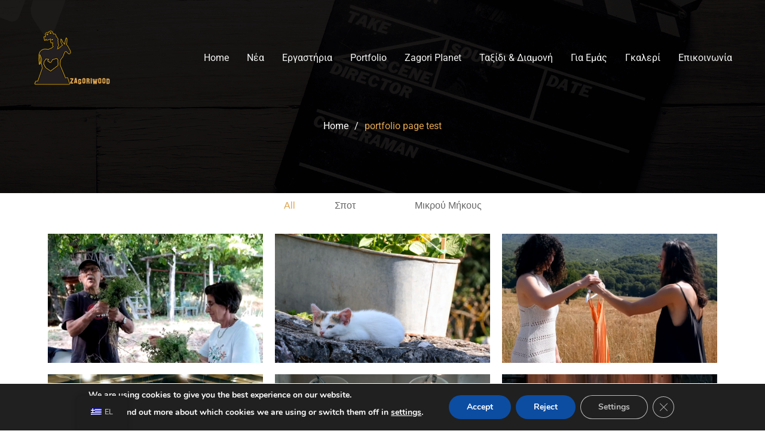

--- FILE ---
content_type: text/html; charset=UTF-8
request_url: https://zagoriwood.gr/portfolio-page-test/
body_size: 18816
content:
<!DOCTYPE html>
<html lang="el">

<head>
	<meta charset="UTF-8">
	<meta name="viewport" content="width=device-width, initial-scale=1">
	<link rel="profile" href="http://gmpg.org/xfn/11">

	<title>portfolio page test &#8211; zagoriwood</title>
<meta name='robots' content='max-image-preview:large' />
<link rel='dns-prefetch' href='//fonts.googleapis.com' />
<link rel="alternate" type="application/rss+xml" title="Ροή RSS &raquo; zagoriwood" href="https://zagoriwood.gr/feed/" />
<link rel="alternate" type="application/rss+xml" title="Ροή Σχολίων &raquo; zagoriwood" href="https://zagoriwood.gr/comments/feed/" />
<link rel="alternate" title="oEmbed (JSON)" type="application/json+oembed" href="https://zagoriwood.gr/wp-json/oembed/1.0/embed?url=https%3A%2F%2Fzagoriwood.gr%2Fportfolio-page-test%2F" />
<link rel="alternate" title="oEmbed (XML)" type="text/xml+oembed" href="https://zagoriwood.gr/wp-json/oembed/1.0/embed?url=https%3A%2F%2Fzagoriwood.gr%2Fportfolio-page-test%2F&#038;format=xml" />
<style id='wp-img-auto-sizes-contain-inline-css' type='text/css'>
img:is([sizes=auto i],[sizes^="auto," i]){contain-intrinsic-size:3000px 1500px}
/*# sourceURL=wp-img-auto-sizes-contain-inline-css */
</style>
<style id='wp-emoji-styles-inline-css' type='text/css'>

	img.wp-smiley, img.emoji {
		display: inline !important;
		border: none !important;
		box-shadow: none !important;
		height: 1em !important;
		width: 1em !important;
		margin: 0 0.07em !important;
		vertical-align: -0.1em !important;
		background: none !important;
		padding: 0 !important;
	}
/*# sourceURL=wp-emoji-styles-inline-css */
</style>
<style id='classic-theme-styles-inline-css' type='text/css'>
/*! This file is auto-generated */
.wp-block-button__link{color:#fff;background-color:#32373c;border-radius:9999px;box-shadow:none;text-decoration:none;padding:calc(.667em + 2px) calc(1.333em + 2px);font-size:1.125em}.wp-block-file__button{background:#32373c;color:#fff;text-decoration:none}
/*# sourceURL=/wp-includes/css/classic-themes.min.css */
</style>
<link rel='stylesheet' id='contact-form-7-css' href='https://zagoriwood.gr/wp-content/plugins/contact-form-7/includes/css/styles.css?ver=6.0.5' type='text/css' media='all' />
<link rel='stylesheet' id='htinstagram-feed-css' href='https://zagoriwood.gr/wp-content/plugins/ht-instagram/assests/css/ht-instagramfeed.css?ver=1.2.9' type='text/css' media='all' />
<link rel='stylesheet' id='font-awesome-css' href='https://zagoriwood.gr/wp-content/plugins/elementor/assets/lib/font-awesome/css/font-awesome.min.css?ver=4.7.0' type='text/css' media='all' />
<link rel='stylesheet' id='bootstrap-css' href='https://zagoriwood.gr/wp-content/plugins/wp-film-studio/assets/css/bootstrap.min.css?ver=6.9' type='text/css' media='all' />
<link rel='stylesheet' id='icofont-css' href='https://zagoriwood.gr/wp-content/plugins/wp-film-studio/assets/css/icofont.min.css?ver=6.9' type='text/css' media='all' />
<link rel='stylesheet' id='wpfilm-vendors-css' href='https://zagoriwood.gr/wp-content/plugins/wp-film-studio/assets/css/wpfilmstudio-vendors.css?ver=6.9' type='text/css' media='all' />
<link rel='stylesheet' id='wpfilm-widgets-css' href='https://zagoriwood.gr/wp-content/plugins/wp-film-studio/assets/css/wpfilm-studio-widgets.css?ver=6.9' type='text/css' media='all' />
<style id='wpfilm-widgets-inline-css' type='text/css'>

             .wp-campaign-box h3 a:hover,
             .trailer-titel h5 a:hover
             {
                color: #e2a750;
             }
             .indicator-style-two .slick-arrow:hover
             {
                background-color: #e2a750;
             }
             .wp-campaign-box h5:after,.indicator-style-two .slick-arrow:hover
             {
                border-color: #e2a750;
             }
/*# sourceURL=wpfilm-widgets-inline-css */
</style>
<link rel='stylesheet' id='trp-floater-language-switcher-style-css' href='https://zagoriwood.gr/wp-content/plugins/translatepress-multilingual/assets/css/trp-floater-language-switcher.css?ver=2.9.8' type='text/css' media='all' />
<link rel='stylesheet' id='trp-language-switcher-style-css' href='https://zagoriwood.gr/wp-content/plugins/translatepress-multilingual/assets/css/trp-language-switcher.css?ver=2.9.8' type='text/css' media='all' />
<link rel='stylesheet' id='extendify-utility-styles-css' href='https://zagoriwood.gr/wp-content/plugins/extendify/public/build/utility-minimum.css?ver=6.9' type='text/css' media='all' />
<link rel='stylesheet' id='ftagementor-font-css' href='https://fonts.googleapis.com/css?family=Roboto%3A100%2C300%2C300i%2C400%2C500%2C700%2C900%7COrbitron%3A400%2C500%2C700%2C900&#038;subset=latin%2Clatin-ext&#038;ver=6.9' type='text/css' media='all' />
<link rel='stylesheet' id='ftage-icofont-css' href='https://zagoriwood.gr/wp-content/themes/ftagementor/css/icofont.min.css?ver=6.9' type='text/css' media='all' />
<link rel='stylesheet' id='magnific-popup-css' href='https://zagoriwood.gr/wp-content/themes/ftagementor/css/magnific-popup.css?ver=6.9' type='text/css' media='all' />
<link rel='stylesheet' id='fancybox-css' href='https://zagoriwood.gr/wp-content/themes/ftagementor/css/jquery.fancybox.css?ver=6.9' type='text/css' media='all' />
<link rel='stylesheet' id='animate-css' href='https://zagoriwood.gr/wp-content/themes/ftagementor/css/animate.css?ver=6.9' type='text/css' media='all' />
<link rel='stylesheet' id='slinky-css' href='https://zagoriwood.gr/wp-content/themes/ftagementor/css/slinky.min.css?ver=6.9' type='text/css' media='all' />
<link rel='stylesheet' id='slick-css' href='https://zagoriwood.gr/wp-content/plugins/ht-instagram/assests/css/slick.min.css?ver=1.2.9' type='text/css' media='all' />
<link rel='stylesheet' id='owl-carousels-css' href='https://zagoriwood.gr/wp-content/themes/ftagementor/css/owl.carousel.min.css?ver=6.9' type='text/css' media='all' />
<link rel='stylesheet' id='mean-menu-css' href='https://zagoriwood.gr/wp-content/themes/ftagementor/css/meanmenu.min.css?ver=6.9' type='text/css' media='all' />
<link rel='stylesheet' id='ftagementor-default-style-css' href='https://zagoriwood.gr/wp-content/themes/ftagementor/css/theme-default.css?ver=6.9' type='text/css' media='all' />
<link rel='stylesheet' id='ftagementor-blog-style-css' href='https://zagoriwood.gr/wp-content/themes/ftagementor/css/blog-post.css?ver=6.9' type='text/css' media='all' />
<link rel='stylesheet' id='ftagementor-main-style-css' href='https://zagoriwood.gr/wp-content/themes/ftagementor/css/theme-style.css?ver=6.9' type='text/css' media='all' />
<link rel='stylesheet' id='ftagementor-style-css' href='https://zagoriwood.gr/wp-content/themes/ftagementor/style.css?ver=6.9' type='text/css' media='all' />
<style id='ftagementor-style-inline-css' type='text/css'>
   .page__title__inner .page-title, .page__title__inner h1{color: #ffffff; } .page__title__wrapper .page__title__inner{padding-top:200px; }  .page__title__wrapper .page__title__inner{padding-bottom:100px; }   section.page__title__wrapper{background-repeat:no-repeat; } section.page__title__wrapper{background-size:cover; } section.page__title__wrapper{background-attachment:scroll; } section.page__title__wrapper{background-position:center center; } section.page__title__wrapper{background-image: url( https://zagoriwood.gr/wp-content/uploads/2018/12/3.png); } section.page__title__wrapper:before{background-color: rgba(0,0,0,0.4); } footer .default-footer:before{background-color:rgba(0,0,0,0.92); }section.page__title__wrapper.blog-page:before{background-color: rgba(0,0,0,0.72); } section.page__title__wrapper.single-post:before{background-color: rgba(0,0,0,0.72); }  @media (max-width: 767px) {   }
/*# sourceURL=ftagementor-style-inline-css */
</style>
<link rel='stylesheet' id='ftagementor-responsive-css' href='https://zagoriwood.gr/wp-content/themes/ftagementor/css/responsive.css?ver=6.9' type='text/css' media='all' />
<style id='akismet-widget-style-inline-css' type='text/css'>

			.a-stats {
				--akismet-color-mid-green: #357b49;
				--akismet-color-white: #fff;
				--akismet-color-light-grey: #f6f7f7;

				max-width: 350px;
				width: auto;
			}

			.a-stats * {
				all: unset;
				box-sizing: border-box;
			}

			.a-stats strong {
				font-weight: 600;
			}

			.a-stats a.a-stats__link,
			.a-stats a.a-stats__link:visited,
			.a-stats a.a-stats__link:active {
				background: var(--akismet-color-mid-green);
				border: none;
				box-shadow: none;
				border-radius: 8px;
				color: var(--akismet-color-white);
				cursor: pointer;
				display: block;
				font-family: -apple-system, BlinkMacSystemFont, 'Segoe UI', 'Roboto', 'Oxygen-Sans', 'Ubuntu', 'Cantarell', 'Helvetica Neue', sans-serif;
				font-weight: 500;
				padding: 12px;
				text-align: center;
				text-decoration: none;
				transition: all 0.2s ease;
			}

			/* Extra specificity to deal with TwentyTwentyOne focus style */
			.widget .a-stats a.a-stats__link:focus {
				background: var(--akismet-color-mid-green);
				color: var(--akismet-color-white);
				text-decoration: none;
			}

			.a-stats a.a-stats__link:hover {
				filter: brightness(110%);
				box-shadow: 0 4px 12px rgba(0, 0, 0, 0.06), 0 0 2px rgba(0, 0, 0, 0.16);
			}

			.a-stats .count {
				color: var(--akismet-color-white);
				display: block;
				font-size: 1.5em;
				line-height: 1.4;
				padding: 0 13px;
				white-space: nowrap;
			}
		
/*# sourceURL=akismet-widget-style-inline-css */
</style>
<link rel='stylesheet' id='elementor-icons-css' href='https://zagoriwood.gr/wp-content/plugins/elementor/assets/lib/eicons/css/elementor-icons.min.css?ver=5.36.0' type='text/css' media='all' />
<link rel='stylesheet' id='elementor-frontend-css' href='https://zagoriwood.gr/wp-content/plugins/elementor/assets/css/frontend.min.css?ver=3.28.1' type='text/css' media='all' />
<link rel='stylesheet' id='elementor-post-6-css' href='https://zagoriwood.gr/wp-content/uploads/elementor/css/post-6.css?ver=1743017051' type='text/css' media='all' />
<link rel='stylesheet' id='elementor-post-1944-css' href='https://zagoriwood.gr/wp-content/uploads/elementor/css/post-1944.css?ver=1743710684' type='text/css' media='all' />
<link rel='stylesheet' id='moove_gdpr_frontend-css' href='https://zagoriwood.gr/wp-content/plugins/gdpr-cookie-compliance/dist/styles/gdpr-main.css?ver=4.16.1' type='text/css' media='all' />
<style id='moove_gdpr_frontend-inline-css' type='text/css'>
#moove_gdpr_cookie_modal,#moove_gdpr_cookie_info_bar,.gdpr_cookie_settings_shortcode_content{font-family:Nunito,sans-serif}#moove_gdpr_save_popup_settings_button{background-color:#373737;color:#fff}#moove_gdpr_save_popup_settings_button:hover{background-color:#000}#moove_gdpr_cookie_info_bar .moove-gdpr-info-bar-container .moove-gdpr-info-bar-content a.mgbutton,#moove_gdpr_cookie_info_bar .moove-gdpr-info-bar-container .moove-gdpr-info-bar-content button.mgbutton{background-color:#0C4DA2}#moove_gdpr_cookie_modal .moove-gdpr-modal-content .moove-gdpr-modal-footer-content .moove-gdpr-button-holder a.mgbutton,#moove_gdpr_cookie_modal .moove-gdpr-modal-content .moove-gdpr-modal-footer-content .moove-gdpr-button-holder button.mgbutton,.gdpr_cookie_settings_shortcode_content .gdpr-shr-button.button-green{background-color:#0C4DA2;border-color:#0C4DA2}#moove_gdpr_cookie_modal .moove-gdpr-modal-content .moove-gdpr-modal-footer-content .moove-gdpr-button-holder a.mgbutton:hover,#moove_gdpr_cookie_modal .moove-gdpr-modal-content .moove-gdpr-modal-footer-content .moove-gdpr-button-holder button.mgbutton:hover,.gdpr_cookie_settings_shortcode_content .gdpr-shr-button.button-green:hover{background-color:#fff;color:#0C4DA2}#moove_gdpr_cookie_modal .moove-gdpr-modal-content .moove-gdpr-modal-close i,#moove_gdpr_cookie_modal .moove-gdpr-modal-content .moove-gdpr-modal-close span.gdpr-icon{background-color:#0C4DA2;border:1px solid #0C4DA2}#moove_gdpr_cookie_info_bar span.change-settings-button.focus-g,#moove_gdpr_cookie_info_bar span.change-settings-button:focus,#moove_gdpr_cookie_info_bar button.change-settings-button.focus-g,#moove_gdpr_cookie_info_bar button.change-settings-button:focus{-webkit-box-shadow:0 0 1px 3px #0C4DA2;-moz-box-shadow:0 0 1px 3px #0C4DA2;box-shadow:0 0 1px 3px #0C4DA2}#moove_gdpr_cookie_modal .moove-gdpr-modal-content .moove-gdpr-modal-close i:hover,#moove_gdpr_cookie_modal .moove-gdpr-modal-content .moove-gdpr-modal-close span.gdpr-icon:hover,#moove_gdpr_cookie_info_bar span[data-href]>u.change-settings-button{color:#0C4DA2}#moove_gdpr_cookie_modal .moove-gdpr-modal-content .moove-gdpr-modal-left-content #moove-gdpr-menu li.menu-item-selected a span.gdpr-icon,#moove_gdpr_cookie_modal .moove-gdpr-modal-content .moove-gdpr-modal-left-content #moove-gdpr-menu li.menu-item-selected button span.gdpr-icon{color:inherit}#moove_gdpr_cookie_modal .moove-gdpr-modal-content .moove-gdpr-modal-left-content #moove-gdpr-menu li a span.gdpr-icon,#moove_gdpr_cookie_modal .moove-gdpr-modal-content .moove-gdpr-modal-left-content #moove-gdpr-menu li button span.gdpr-icon{color:inherit}#moove_gdpr_cookie_modal .gdpr-acc-link{line-height:0;font-size:0;color:transparent;position:absolute}#moove_gdpr_cookie_modal .moove-gdpr-modal-content .moove-gdpr-modal-close:hover i,#moove_gdpr_cookie_modal .moove-gdpr-modal-content .moove-gdpr-modal-left-content #moove-gdpr-menu li a,#moove_gdpr_cookie_modal .moove-gdpr-modal-content .moove-gdpr-modal-left-content #moove-gdpr-menu li button,#moove_gdpr_cookie_modal .moove-gdpr-modal-content .moove-gdpr-modal-left-content #moove-gdpr-menu li button i,#moove_gdpr_cookie_modal .moove-gdpr-modal-content .moove-gdpr-modal-left-content #moove-gdpr-menu li a i,#moove_gdpr_cookie_modal .moove-gdpr-modal-content .moove-gdpr-tab-main .moove-gdpr-tab-main-content a:hover,#moove_gdpr_cookie_info_bar.moove-gdpr-dark-scheme .moove-gdpr-info-bar-container .moove-gdpr-info-bar-content a.mgbutton:hover,#moove_gdpr_cookie_info_bar.moove-gdpr-dark-scheme .moove-gdpr-info-bar-container .moove-gdpr-info-bar-content button.mgbutton:hover,#moove_gdpr_cookie_info_bar.moove-gdpr-dark-scheme .moove-gdpr-info-bar-container .moove-gdpr-info-bar-content a:hover,#moove_gdpr_cookie_info_bar.moove-gdpr-dark-scheme .moove-gdpr-info-bar-container .moove-gdpr-info-bar-content button:hover,#moove_gdpr_cookie_info_bar.moove-gdpr-dark-scheme .moove-gdpr-info-bar-container .moove-gdpr-info-bar-content span.change-settings-button:hover,#moove_gdpr_cookie_info_bar.moove-gdpr-dark-scheme .moove-gdpr-info-bar-container .moove-gdpr-info-bar-content button.change-settings-button:hover,#moove_gdpr_cookie_info_bar.moove-gdpr-dark-scheme .moove-gdpr-info-bar-container .moove-gdpr-info-bar-content u.change-settings-button:hover,#moove_gdpr_cookie_info_bar span[data-href]>u.change-settings-button,#moove_gdpr_cookie_info_bar.moove-gdpr-dark-scheme .moove-gdpr-info-bar-container .moove-gdpr-info-bar-content a.mgbutton.focus-g,#moove_gdpr_cookie_info_bar.moove-gdpr-dark-scheme .moove-gdpr-info-bar-container .moove-gdpr-info-bar-content button.mgbutton.focus-g,#moove_gdpr_cookie_info_bar.moove-gdpr-dark-scheme .moove-gdpr-info-bar-container .moove-gdpr-info-bar-content a.focus-g,#moove_gdpr_cookie_info_bar.moove-gdpr-dark-scheme .moove-gdpr-info-bar-container .moove-gdpr-info-bar-content button.focus-g,#moove_gdpr_cookie_info_bar.moove-gdpr-dark-scheme .moove-gdpr-info-bar-container .moove-gdpr-info-bar-content a.mgbutton:focus,#moove_gdpr_cookie_info_bar.moove-gdpr-dark-scheme .moove-gdpr-info-bar-container .moove-gdpr-info-bar-content button.mgbutton:focus,#moove_gdpr_cookie_info_bar.moove-gdpr-dark-scheme .moove-gdpr-info-bar-container .moove-gdpr-info-bar-content a:focus,#moove_gdpr_cookie_info_bar.moove-gdpr-dark-scheme .moove-gdpr-info-bar-container .moove-gdpr-info-bar-content button:focus,#moove_gdpr_cookie_info_bar.moove-gdpr-dark-scheme .moove-gdpr-info-bar-container .moove-gdpr-info-bar-content span.change-settings-button.focus-g,span.change-settings-button:focus,button.change-settings-button.focus-g,button.change-settings-button:focus,#moove_gdpr_cookie_info_bar.moove-gdpr-dark-scheme .moove-gdpr-info-bar-container .moove-gdpr-info-bar-content u.change-settings-button.focus-g,#moove_gdpr_cookie_info_bar.moove-gdpr-dark-scheme .moove-gdpr-info-bar-container .moove-gdpr-info-bar-content u.change-settings-button:focus{color:#0C4DA2}#moove_gdpr_cookie_modal .moove-gdpr-branding.focus-g span,#moove_gdpr_cookie_modal .moove-gdpr-modal-content .moove-gdpr-tab-main a.focus-g{color:#0C4DA2}#moove_gdpr_cookie_modal.gdpr_lightbox-hide{display:none}
/*# sourceURL=moove_gdpr_frontend-inline-css */
</style>
<link rel='stylesheet' id='elementor-gf-local-roboto-css' href='https://zagoriwood.gr/wp-content/uploads/elementor/google-fonts/css/roboto.css?ver=1742912315' type='text/css' media='all' />
<link rel='stylesheet' id='elementor-gf-local-robotoslab-css' href='https://zagoriwood.gr/wp-content/uploads/elementor/google-fonts/css/robotoslab.css?ver=1742912318' type='text/css' media='all' />
<script type="text/javascript" src="https://zagoriwood.gr/wp-includes/js/jquery/jquery.min.js?ver=3.7.1" id="jquery-core-js"></script>
<script type="text/javascript" src="https://zagoriwood.gr/wp-includes/js/jquery/jquery-migrate.min.js?ver=3.4.1" id="jquery-migrate-js"></script>
<script type="text/javascript" src="https://zagoriwood.gr/wp-content/plugins/wp-film-studio/assets/js/wpfilmstudio-vendors.js?ver=6.9" id="wpfilm-vendors-js"></script>
<script type="text/javascript" src="https://zagoriwood.gr/wp-includes/js/imagesloaded.min.js?ver=5.0.0" id="imagesloaded-js"></script>
<script type="text/javascript" src="https://zagoriwood.gr/wp-content/themes/ftagementor/js/isotope.pkgd.min.js?ver=3.0.3" id="isotope-js"></script>
<script type="text/javascript" src="https://zagoriwood.gr/wp-content/themes/ftagementor/js/jquery.ripples-min.js?ver=0.6.2" id="ripples-js"></script>
<script type="text/javascript" src="https://zagoriwood.gr/wp-content/themes/ftagementor/js/owl.carousel.min.js?ver=2.2.1" id="owl-carousels-js"></script>
<link rel="https://api.w.org/" href="https://zagoriwood.gr/wp-json/" /><link rel="alternate" title="JSON" type="application/json" href="https://zagoriwood.gr/wp-json/wp/v2/pages/1944" /><link rel="EditURI" type="application/rsd+xml" title="RSD" href="https://zagoriwood.gr/xmlrpc.php?rsd" />
<meta name="generator" content="WordPress 6.9" />
<link rel="canonical" href="https://zagoriwood.gr/portfolio-page-test/" />
<link rel='shortlink' href='https://zagoriwood.gr/?p=1944' />
<meta name="generator" content="Redux 4.5.6" /><link rel="alternate" hreflang="el" href="https://zagoriwood.gr/portfolio-page-test/"/>
<link rel="alternate" hreflang="en-US" href="https://zagoriwood.gr/en/portfolio-page-test/"/>
<link rel="alternate" hreflang="en" href="https://zagoriwood.gr/en/portfolio-page-test/"/>
<!-- Analytics by WP Statistics - https://wp-statistics.com -->
<meta name="generator" content="Elementor 3.28.1; features: additional_custom_breakpoints, e_local_google_fonts; settings: css_print_method-external, google_font-enabled, font_display-auto">
<style type="text/css">.recentcomments a{display:inline !important;padding:0 !important;margin:0 !important;}</style>			<style>
				.e-con.e-parent:nth-of-type(n+4):not(.e-lazyloaded):not(.e-no-lazyload),
				.e-con.e-parent:nth-of-type(n+4):not(.e-lazyloaded):not(.e-no-lazyload) * {
					background-image: none !important;
				}
				@media screen and (max-height: 1024px) {
					.e-con.e-parent:nth-of-type(n+3):not(.e-lazyloaded):not(.e-no-lazyload),
					.e-con.e-parent:nth-of-type(n+3):not(.e-lazyloaded):not(.e-no-lazyload) * {
						background-image: none !important;
					}
				}
				@media screen and (max-height: 640px) {
					.e-con.e-parent:nth-of-type(n+2):not(.e-lazyloaded):not(.e-no-lazyload),
					.e-con.e-parent:nth-of-type(n+2):not(.e-lazyloaded):not(.e-no-lazyload) * {
						background-image: none !important;
					}
				}
			</style>
			<meta name="generator" content="Powered by Slider Revolution 6.7.20 - responsive, Mobile-Friendly Slider Plugin for WordPress with comfortable drag and drop interface." />
<link rel="icon" href="https://zagoriwood.gr/wp-content/uploads/2021/06/cropped-zagoriwood_logo_efarmogi_converted-1-32x32.jpg" sizes="32x32" />
<link rel="icon" href="https://zagoriwood.gr/wp-content/uploads/2021/06/cropped-zagoriwood_logo_efarmogi_converted-1-192x192.jpg" sizes="192x192" />
<link rel="apple-touch-icon" href="https://zagoriwood.gr/wp-content/uploads/2021/06/cropped-zagoriwood_logo_efarmogi_converted-1-180x180.jpg" />
<meta name="msapplication-TileImage" content="https://zagoriwood.gr/wp-content/uploads/2021/06/cropped-zagoriwood_logo_efarmogi_converted-1-270x270.jpg" />
<script>function setREVStartSize(e){
			//window.requestAnimationFrame(function() {
				window.RSIW = window.RSIW===undefined ? window.innerWidth : window.RSIW;
				window.RSIH = window.RSIH===undefined ? window.innerHeight : window.RSIH;
				try {
					var pw = document.getElementById(e.c).parentNode.offsetWidth,
						newh;
					pw = pw===0 || isNaN(pw) || (e.l=="fullwidth" || e.layout=="fullwidth") ? window.RSIW : pw;
					e.tabw = e.tabw===undefined ? 0 : parseInt(e.tabw);
					e.thumbw = e.thumbw===undefined ? 0 : parseInt(e.thumbw);
					e.tabh = e.tabh===undefined ? 0 : parseInt(e.tabh);
					e.thumbh = e.thumbh===undefined ? 0 : parseInt(e.thumbh);
					e.tabhide = e.tabhide===undefined ? 0 : parseInt(e.tabhide);
					e.thumbhide = e.thumbhide===undefined ? 0 : parseInt(e.thumbhide);
					e.mh = e.mh===undefined || e.mh=="" || e.mh==="auto" ? 0 : parseInt(e.mh,0);
					if(e.layout==="fullscreen" || e.l==="fullscreen")
						newh = Math.max(e.mh,window.RSIH);
					else{
						e.gw = Array.isArray(e.gw) ? e.gw : [e.gw];
						for (var i in e.rl) if (e.gw[i]===undefined || e.gw[i]===0) e.gw[i] = e.gw[i-1];
						e.gh = e.el===undefined || e.el==="" || (Array.isArray(e.el) && e.el.length==0)? e.gh : e.el;
						e.gh = Array.isArray(e.gh) ? e.gh : [e.gh];
						for (var i in e.rl) if (e.gh[i]===undefined || e.gh[i]===0) e.gh[i] = e.gh[i-1];
											
						var nl = new Array(e.rl.length),
							ix = 0,
							sl;
						e.tabw = e.tabhide>=pw ? 0 : e.tabw;
						e.thumbw = e.thumbhide>=pw ? 0 : e.thumbw;
						e.tabh = e.tabhide>=pw ? 0 : e.tabh;
						e.thumbh = e.thumbhide>=pw ? 0 : e.thumbh;
						for (var i in e.rl) nl[i] = e.rl[i]<window.RSIW ? 0 : e.rl[i];
						sl = nl[0];
						for (var i in nl) if (sl>nl[i] && nl[i]>0) { sl = nl[i]; ix=i;}
						var m = pw>(e.gw[ix]+e.tabw+e.thumbw) ? 1 : (pw-(e.tabw+e.thumbw)) / (e.gw[ix]);
						newh =  (e.gh[ix] * m) + (e.tabh + e.thumbh);
					}
					var el = document.getElementById(e.c);
					if (el!==null && el) el.style.height = newh+"px";
					el = document.getElementById(e.c+"_wrapper");
					if (el!==null && el) {
						el.style.height = newh+"px";
						el.style.display = "block";
					}
				} catch(e){
					console.log("Failure at Presize of Slider:" + e)
				}
			//});
		  };</script>
		<style type="text/css" id="wp-custom-css">
			.fa { font-family: FontAwesome; }		</style>
		<style id="ftagementor_opt-dynamic-css" title="dynamic-css" class="redux-options-output">#loading-default, #loading2, #loading3 {background-color:#000000;}.primary-nav-wrap nav > ul > li > a{color:#F4F4F4;}.primary-nav-wrap nav ul > li:hover > a{color:#FFFFFF;}.primary-nav-wrap nav ul > li.current-menu-item > a,.default-menu li.current-menu-ancestor > a{color:#E8E8E8;}.breadcrumbs_wrap ul, .breadcrumbs_wrap ul li, .breadcrumbs_wrap ul li a{color:#ffffff;}.default-footer-content-wrap .footer-copyright-text{color:#ffffff;}.footer-wrapper.default-footer-wrapper .default-footer{padding-top:80px;padding-bottom:20px;}.footer-wrapper.default-footer-wrapper .default-footer{background-repeat:no-repeat;background-position:center center;background-image:url('https://zagoriwood.gr/wp-content/uploads/2018/08/5-1.png');background-size:cover;}.footer-top-section{padding-bottom:50px;}.pnf-inner > h1{color:#ffffff;}.pnf-inner > h2{color:#ffffff;}.pnf-inner > p{color:#ffffff;}.page-not-found-wrap{background-color:#ffffff;background-repeat:no-repeat;background-position:center center;background-image:url('https://zagoriwood.gr/wp-content/uploads/2018/12/404.jpg');background-size:cover;}</style>
<style id='global-styles-inline-css' type='text/css'>
:root{--wp--preset--aspect-ratio--square: 1;--wp--preset--aspect-ratio--4-3: 4/3;--wp--preset--aspect-ratio--3-4: 3/4;--wp--preset--aspect-ratio--3-2: 3/2;--wp--preset--aspect-ratio--2-3: 2/3;--wp--preset--aspect-ratio--16-9: 16/9;--wp--preset--aspect-ratio--9-16: 9/16;--wp--preset--color--black: #000000;--wp--preset--color--cyan-bluish-gray: #abb8c3;--wp--preset--color--white: #ffffff;--wp--preset--color--pale-pink: #f78da7;--wp--preset--color--vivid-red: #cf2e2e;--wp--preset--color--luminous-vivid-orange: #ff6900;--wp--preset--color--luminous-vivid-amber: #fcb900;--wp--preset--color--light-green-cyan: #7bdcb5;--wp--preset--color--vivid-green-cyan: #00d084;--wp--preset--color--pale-cyan-blue: #8ed1fc;--wp--preset--color--vivid-cyan-blue: #0693e3;--wp--preset--color--vivid-purple: #9b51e0;--wp--preset--gradient--vivid-cyan-blue-to-vivid-purple: linear-gradient(135deg,rgb(6,147,227) 0%,rgb(155,81,224) 100%);--wp--preset--gradient--light-green-cyan-to-vivid-green-cyan: linear-gradient(135deg,rgb(122,220,180) 0%,rgb(0,208,130) 100%);--wp--preset--gradient--luminous-vivid-amber-to-luminous-vivid-orange: linear-gradient(135deg,rgb(252,185,0) 0%,rgb(255,105,0) 100%);--wp--preset--gradient--luminous-vivid-orange-to-vivid-red: linear-gradient(135deg,rgb(255,105,0) 0%,rgb(207,46,46) 100%);--wp--preset--gradient--very-light-gray-to-cyan-bluish-gray: linear-gradient(135deg,rgb(238,238,238) 0%,rgb(169,184,195) 100%);--wp--preset--gradient--cool-to-warm-spectrum: linear-gradient(135deg,rgb(74,234,220) 0%,rgb(151,120,209) 20%,rgb(207,42,186) 40%,rgb(238,44,130) 60%,rgb(251,105,98) 80%,rgb(254,248,76) 100%);--wp--preset--gradient--blush-light-purple: linear-gradient(135deg,rgb(255,206,236) 0%,rgb(152,150,240) 100%);--wp--preset--gradient--blush-bordeaux: linear-gradient(135deg,rgb(254,205,165) 0%,rgb(254,45,45) 50%,rgb(107,0,62) 100%);--wp--preset--gradient--luminous-dusk: linear-gradient(135deg,rgb(255,203,112) 0%,rgb(199,81,192) 50%,rgb(65,88,208) 100%);--wp--preset--gradient--pale-ocean: linear-gradient(135deg,rgb(255,245,203) 0%,rgb(182,227,212) 50%,rgb(51,167,181) 100%);--wp--preset--gradient--electric-grass: linear-gradient(135deg,rgb(202,248,128) 0%,rgb(113,206,126) 100%);--wp--preset--gradient--midnight: linear-gradient(135deg,rgb(2,3,129) 0%,rgb(40,116,252) 100%);--wp--preset--font-size--small: 13px;--wp--preset--font-size--medium: 20px;--wp--preset--font-size--large: 36px;--wp--preset--font-size--x-large: 42px;--wp--preset--spacing--20: 0.44rem;--wp--preset--spacing--30: 0.67rem;--wp--preset--spacing--40: 1rem;--wp--preset--spacing--50: 1.5rem;--wp--preset--spacing--60: 2.25rem;--wp--preset--spacing--70: 3.38rem;--wp--preset--spacing--80: 5.06rem;--wp--preset--shadow--natural: 6px 6px 9px rgba(0, 0, 0, 0.2);--wp--preset--shadow--deep: 12px 12px 50px rgba(0, 0, 0, 0.4);--wp--preset--shadow--sharp: 6px 6px 0px rgba(0, 0, 0, 0.2);--wp--preset--shadow--outlined: 6px 6px 0px -3px rgb(255, 255, 255), 6px 6px rgb(0, 0, 0);--wp--preset--shadow--crisp: 6px 6px 0px rgb(0, 0, 0);}:where(.is-layout-flex){gap: 0.5em;}:where(.is-layout-grid){gap: 0.5em;}body .is-layout-flex{display: flex;}.is-layout-flex{flex-wrap: wrap;align-items: center;}.is-layout-flex > :is(*, div){margin: 0;}body .is-layout-grid{display: grid;}.is-layout-grid > :is(*, div){margin: 0;}:where(.wp-block-columns.is-layout-flex){gap: 2em;}:where(.wp-block-columns.is-layout-grid){gap: 2em;}:where(.wp-block-post-template.is-layout-flex){gap: 1.25em;}:where(.wp-block-post-template.is-layout-grid){gap: 1.25em;}.has-black-color{color: var(--wp--preset--color--black) !important;}.has-cyan-bluish-gray-color{color: var(--wp--preset--color--cyan-bluish-gray) !important;}.has-white-color{color: var(--wp--preset--color--white) !important;}.has-pale-pink-color{color: var(--wp--preset--color--pale-pink) !important;}.has-vivid-red-color{color: var(--wp--preset--color--vivid-red) !important;}.has-luminous-vivid-orange-color{color: var(--wp--preset--color--luminous-vivid-orange) !important;}.has-luminous-vivid-amber-color{color: var(--wp--preset--color--luminous-vivid-amber) !important;}.has-light-green-cyan-color{color: var(--wp--preset--color--light-green-cyan) !important;}.has-vivid-green-cyan-color{color: var(--wp--preset--color--vivid-green-cyan) !important;}.has-pale-cyan-blue-color{color: var(--wp--preset--color--pale-cyan-blue) !important;}.has-vivid-cyan-blue-color{color: var(--wp--preset--color--vivid-cyan-blue) !important;}.has-vivid-purple-color{color: var(--wp--preset--color--vivid-purple) !important;}.has-black-background-color{background-color: var(--wp--preset--color--black) !important;}.has-cyan-bluish-gray-background-color{background-color: var(--wp--preset--color--cyan-bluish-gray) !important;}.has-white-background-color{background-color: var(--wp--preset--color--white) !important;}.has-pale-pink-background-color{background-color: var(--wp--preset--color--pale-pink) !important;}.has-vivid-red-background-color{background-color: var(--wp--preset--color--vivid-red) !important;}.has-luminous-vivid-orange-background-color{background-color: var(--wp--preset--color--luminous-vivid-orange) !important;}.has-luminous-vivid-amber-background-color{background-color: var(--wp--preset--color--luminous-vivid-amber) !important;}.has-light-green-cyan-background-color{background-color: var(--wp--preset--color--light-green-cyan) !important;}.has-vivid-green-cyan-background-color{background-color: var(--wp--preset--color--vivid-green-cyan) !important;}.has-pale-cyan-blue-background-color{background-color: var(--wp--preset--color--pale-cyan-blue) !important;}.has-vivid-cyan-blue-background-color{background-color: var(--wp--preset--color--vivid-cyan-blue) !important;}.has-vivid-purple-background-color{background-color: var(--wp--preset--color--vivid-purple) !important;}.has-black-border-color{border-color: var(--wp--preset--color--black) !important;}.has-cyan-bluish-gray-border-color{border-color: var(--wp--preset--color--cyan-bluish-gray) !important;}.has-white-border-color{border-color: var(--wp--preset--color--white) !important;}.has-pale-pink-border-color{border-color: var(--wp--preset--color--pale-pink) !important;}.has-vivid-red-border-color{border-color: var(--wp--preset--color--vivid-red) !important;}.has-luminous-vivid-orange-border-color{border-color: var(--wp--preset--color--luminous-vivid-orange) !important;}.has-luminous-vivid-amber-border-color{border-color: var(--wp--preset--color--luminous-vivid-amber) !important;}.has-light-green-cyan-border-color{border-color: var(--wp--preset--color--light-green-cyan) !important;}.has-vivid-green-cyan-border-color{border-color: var(--wp--preset--color--vivid-green-cyan) !important;}.has-pale-cyan-blue-border-color{border-color: var(--wp--preset--color--pale-cyan-blue) !important;}.has-vivid-cyan-blue-border-color{border-color: var(--wp--preset--color--vivid-cyan-blue) !important;}.has-vivid-purple-border-color{border-color: var(--wp--preset--color--vivid-purple) !important;}.has-vivid-cyan-blue-to-vivid-purple-gradient-background{background: var(--wp--preset--gradient--vivid-cyan-blue-to-vivid-purple) !important;}.has-light-green-cyan-to-vivid-green-cyan-gradient-background{background: var(--wp--preset--gradient--light-green-cyan-to-vivid-green-cyan) !important;}.has-luminous-vivid-amber-to-luminous-vivid-orange-gradient-background{background: var(--wp--preset--gradient--luminous-vivid-amber-to-luminous-vivid-orange) !important;}.has-luminous-vivid-orange-to-vivid-red-gradient-background{background: var(--wp--preset--gradient--luminous-vivid-orange-to-vivid-red) !important;}.has-very-light-gray-to-cyan-bluish-gray-gradient-background{background: var(--wp--preset--gradient--very-light-gray-to-cyan-bluish-gray) !important;}.has-cool-to-warm-spectrum-gradient-background{background: var(--wp--preset--gradient--cool-to-warm-spectrum) !important;}.has-blush-light-purple-gradient-background{background: var(--wp--preset--gradient--blush-light-purple) !important;}.has-blush-bordeaux-gradient-background{background: var(--wp--preset--gradient--blush-bordeaux) !important;}.has-luminous-dusk-gradient-background{background: var(--wp--preset--gradient--luminous-dusk) !important;}.has-pale-ocean-gradient-background{background: var(--wp--preset--gradient--pale-ocean) !important;}.has-electric-grass-gradient-background{background: var(--wp--preset--gradient--electric-grass) !important;}.has-midnight-gradient-background{background: var(--wp--preset--gradient--midnight) !important;}.has-small-font-size{font-size: var(--wp--preset--font-size--small) !important;}.has-medium-font-size{font-size: var(--wp--preset--font-size--medium) !important;}.has-large-font-size{font-size: var(--wp--preset--font-size--large) !important;}.has-x-large-font-size{font-size: var(--wp--preset--font-size--x-large) !important;}
/*# sourceURL=global-styles-inline-css */
</style>
<link rel='stylesheet' id='rs-plugin-settings-css' href='//zagoriwood.gr/wp-content/plugins/revslider/sr6/assets/css/rs6.css?ver=6.7.20' type='text/css' media='all' />
<style id='rs-plugin-settings-inline-css' type='text/css'>
#rs-demo-id {}
/*# sourceURL=rs-plugin-settings-inline-css */
</style>
</head>

<body class="wp-singular page-template page-template-elementor_header_footer page page-id-1944 wp-theme-ftagementor translatepress-el wide-layout-active header-default-style-one elementor-default elementor-template-full-width elementor-kit-6 elementor-page elementor-page-1944">
		<div id="loading-default" class="loading-init">
	<div id="loading-default-center">
		<div id="loading-default-center-absolute">
			<div class="pre_object" id="pre_object_four"></div>
			<div class="pre_object" id="pre_object_three"></div>
			<div class="pre_object" id="pre_object_two"></div>
			<div class="pre_object" id="pre_object_one"></div>
		</div>
	</div>
</div>
	<div id="page" class="site site-wrapper wide-layout">
		<div id="ftagementor">
			
<header  class="header-default main-header clearfix  header-sticky header-transparent">
	<div class="header-area">
		<div class="container">
			<div class="row">
				<div class="col-sm-12 col-md-12 col-lg-12">
					
					
					<div class="header-menu-wrap logo-left ">
						<!-- Start Logo Wrapper  -->
						<div class="site-title">
							
															<a href="https://zagoriwood.gr/" title="zagoriwood" rel="home" >

																			

										<img class="ftage_dft_logo" src="https://zagoriwood.gr/wp-content/uploads/2021/05/for_logo_orig_133.png" data-at2x="https://zagoriwood.gr/wp-content/uploads/2021/05/for_logo_orig_133.png" alt="zagoriwood">
										
										<img class="ftage_stc_logo" src="https://zagoriwood.gr/wp-content/uploads/2021/05/for_logo_orig_133.png" alt="zagoriwood">

										<img class="ftage_mbl_logo" src="https://zagoriwood.gr/wp-content/uploads/2021/05/for_logo_orig_133.png" alt="zagoriwood">


									
								</a>
							
						</div>
						<!-- End Logo Wrapper -->
						<!-- Start Primary Menu Wrapper -->
						<div class="primary-nav-wrap nav-horizontal default-menu default-style-one">
							<nav>
								<ul id="menu-header-menu" class="menu"><li id="menu-item-2105" class="menu-item menu-item-type-post_type menu-item-object-page menu-item-home menu-item-2105"><a href="https://zagoriwood.gr/">Home</a></li>
<li id="menu-item-10" class="menu-item menu-item-type-post_type menu-item-object-page menu-item-10"><a href="https://zagoriwood.gr/blog/">Νέα</a></li>
<li id="menu-item-861" class="menu-item menu-item-type-post_type menu-item-object-page menu-item-has-children menu-item-861"><a href="https://zagoriwood.gr/service/">Εργαστήρια</a>
<ul class="sub-menu">
	<li id="menu-item-5277" class="menu-item menu-item-type-post_type menu-item-object-services menu-item-5277"><a href="https://zagoriwood.gr/services/labs-6/">ΥΠΟΚΡΙΤΙΚΗ ΣΤΗΝ ΚΑΜΕΡΑ</a></li>
	<li id="menu-item-6912" class="menu-item menu-item-type-custom menu-item-object-custom menu-item-6912"><a href="https://zagoriwood.gr/services/labs-5/">ΝΤΟΚΙΜΑΝΤΕΡ</a></li>
	<li id="menu-item-2753" class="menu-item menu-item-type-post_type menu-item-object-page menu-item-2753"><a href="https://zagoriwood.gr/pricing/">ΑΙΤΗΣΗ ΣΥΜΜΕΤΟΧΗΣ</a></li>
</ul>
</li>
<li id="menu-item-6444" class="menu-item menu-item-type-post_type menu-item-object-page menu-item-6444"><a href="https://zagoriwood.gr/portfolio/">Portfolio</a></li>
<li id="menu-item-4339" class="menu-item menu-item-type-post_type menu-item-object-page menu-item-4339"><a href="https://zagoriwood.gr/zagori-planet/">Zagori Planet</a></li>
<li id="menu-item-2411" class="menu-item menu-item-type-post_type menu-item-object-page menu-item-2411"><a href="https://zagoriwood.gr/%cf%84%ce%b1%ce%be%ce%b5%ce%af%ce%b4%ce%b9-%ce%b4%ce%b9%ce%b1%ce%bc%ce%bf%ce%bd%ce%ae/">Ταξίδι &#038; Διαμονή</a></li>
<li id="menu-item-863" class="menu-item menu-item-type-post_type menu-item-object-page menu-item-has-children menu-item-863"><a href="https://zagoriwood.gr/about-us/">Για Εμάς</a>
<ul class="sub-menu">
	<li id="menu-item-2567" class="menu-item menu-item-type-post_type menu-item-object-page menu-item-2567"><a href="https://zagoriwood.gr/testimonials/">Είπαν Για Εμάς</a></li>
	<li id="menu-item-1828" class="menu-item menu-item-type-post_type menu-item-object-page menu-item-1828"><a href="https://zagoriwood.gr/faq-page/">FAQ</a></li>
	<li id="menu-item-2683" class="menu-item menu-item-type-post_type menu-item-object-page menu-item-2683"><a href="https://zagoriwood.gr/sponsors/">Χορηγοί</a></li>
</ul>
</li>
<li id="menu-item-862" class="menu-item menu-item-type-post_type menu-item-object-page menu-item-has-children menu-item-862"><a href="https://zagoriwood.gr/gallery/">Γκαλερί</a>
<ul class="sub-menu">
	<li id="menu-item-3612" class="menu-item menu-item-type-post_type menu-item-object-page menu-item-3612"><a href="https://zagoriwood.gr/gallery-posters/">αφίσες</a></li>
</ul>
</li>
<li id="menu-item-612" class="menu-item menu-item-type-post_type menu-item-object-page menu-item-612"><a href="https://zagoriwood.gr/contact/">Επικοινωνία</a></li>
</ul>							</nav>
						</div>
						<!-- End Primary Menu Wrapper -->
					</div>
				</div>
			</div>
			<!-- Mobile Menu  -->
			<div class="mobile-menu"></div>
		</div>
	</div>	
</header>


<section class="page__title__wrapper text-center text-center default-height">
	<div class="container">
		<div class="row">
			<div class="col-md-12">
				<div class="page__title__inner">
					 <!-- End Enable Title -->
					 <!-- Start Enable Sub Title -->
						<div class="page-sub-title"></div>
					 <!-- End Enable Sub Title -->

											<div class="breadcrumbs_wrap breadcrumb-bottom">
							<ul id="breadcrumbs" class="breadcrumbs"><li class="item-home"><a class="bread-link bread-home" href="https://zagoriwood.gr" title="Home">Home</a></li><li class="separator separator-home"> / </li><li class="item-current item-1944"><span class="bread-current bread-1944"> portfolio page test</span></li></ul>						</div>
									</div>
			
			</div>
		</div>
	</div>
</section>

			<div id="content" class="site-content">		<div data-elementor-type="wp-post" data-elementor-id="1944" class="elementor elementor-1944">
						<section class="elementor-section elementor-top-section elementor-element elementor-element-28f742f elementor-section-boxed elementor-section-height-default elementor-section-height-default" data-id="28f742f" data-element_type="section">
						<div class="elementor-container elementor-column-gap-default">
					<div class="elementor-column elementor-col-100 elementor-top-column elementor-element elementor-element-7685555" data-id="7685555" data-element_type="column">
			<div class="elementor-widget-wrap elementor-element-populated">
						<div class="elementor-element elementor-element-efacd96 elementor-widget elementor-widget-ftagementor-portfolio-addons" data-id="efacd96" data-element_type="widget" data-widget_type="ftagementor-portfolio-addons.default">
				<div class="elementor-widget-container">
					            <div class="filter-area">
                                    <div class="ftagementor-filter-menu-list sidefacd96">
                                                    <button class="is-checked " data-filter="*">All</button>
                                                
                        <button data-filter=".advertising"></button>
                        
                        <button data-filter=".commercial">σποτ</button>
                        
                        <button data-filter=".music-video"></button>
                        
                        <button data-filter=".shooting"></button>
                        
                        <button data-filter=".short-film">μικρού μήκους</button>
                                            </div>
                                <div class="ft_item-style">
                    <div class="all_item_wrapper grid-active sidefacd96">
                                                <div class="ftagementor-filter_item_box sidefacd96  ftagementor-grid-item short-film ">
                              
                            <div class="ftagementor-ft_item_image">
                                                                 <a class="icon_link various fancybox.iframe?" href="https://www.youtube.com/watch?v=2BHmSfGGeGE">
                                    <i aria-hidden="true" class="fa fa-video-camera"></i>                                </a>
                                <img fetchpriority="high" decoding="async" width="885" height="530" src="https://zagoriwood.gr/wp-content/uploads/2025/09/o_vikogiatros.jpg" class="attachment-post-thumbnail size-post-thumbnail wp-post-image" alt="" srcset="https://zagoriwood.gr/wp-content/uploads/2025/09/o_vikogiatros.jpg 885w, https://zagoriwood.gr/wp-content/uploads/2025/09/o_vikogiatros-300x180.jpg 300w, https://zagoriwood.gr/wp-content/uploads/2025/09/o_vikogiatros-768x460.jpg 768w, https://zagoriwood.gr/wp-content/uploads/2025/09/o_vikogiatros-18x12.jpg 18w" sizes="(max-width: 885px) 100vw, 885px" />                                                                                                    <div class="ftagementor-cat-wrapper">
                                                                                <h5>
                                        <a href="https://zagoriwood.gr/portfolio/%ce%bf-%ce%b2%ce%b9%ce%ba%ce%bf%ce%b3%ce%b9%ce%b1%cf%84%cf%81%cf%8c%cf%82/">Ο Βικογιατρός</a>
                                        </h5>
                                                                                                                    <h6>
                                               μικρού μήκους                                            </h6>
                                        
                                    </div>
                                                            </div>
                                                    </div>
                                                <div class="ftagementor-filter_item_box sidefacd96  ftagementor-grid-item short-film ">
                              
                            <div class="ftagementor-ft_item_image">
                                                                 <a class="icon_link various fancybox.iframe?" href="https://www.youtube.com/watch?v=OTlmbieSipk">
                                    <i aria-hidden="true" class="fa fa-video-camera"></i>                                </a>
                                <img decoding="async" width="885" height="530" src="https://zagoriwood.gr/wp-content/uploads/2025/09/zagorisies-kouventes.jpg" class="attachment-post-thumbnail size-post-thumbnail wp-post-image" alt="" srcset="https://zagoriwood.gr/wp-content/uploads/2025/09/zagorisies-kouventes.jpg 885w, https://zagoriwood.gr/wp-content/uploads/2025/09/zagorisies-kouventes-300x180.jpg 300w, https://zagoriwood.gr/wp-content/uploads/2025/09/zagorisies-kouventes-768x460.jpg 768w, https://zagoriwood.gr/wp-content/uploads/2025/09/zagorisies-kouventes-18x12.jpg 18w" sizes="(max-width: 885px) 100vw, 885px" />                                                                                                    <div class="ftagementor-cat-wrapper">
                                                                                <h5>
                                        <a href="https://zagoriwood.gr/portfolio/%ce%b6%ce%b1%ce%b3%ce%bf%cf%81%ce%af%cf%83%ce%b9%ce%b5%cf%82-%ce%ba%ce%bf%cf%85%ce%b2%ce%ad%ce%bd%cf%84%ce%b5%cf%82/">Ζαγορίσιες κουβέντες</a>
                                        </h5>
                                                                                                                    <h6>
                                               μικρού μήκους                                            </h6>
                                        
                                    </div>
                                                            </div>
                                                    </div>
                                                <div class="ftagementor-filter_item_box sidefacd96  ftagementor-grid-item short-film ">
                              
                            <div class="ftagementor-ft_item_image">
                                                                 <a class="icon_link various fancybox.iframe?" href="https://www.youtube.com/watch?v=CtDsOliP0RU&#038;t=16s">
                                    <i aria-hidden="true" class="fa fa-video-camera"></i>                                </a>
                                <img decoding="async" width="885" height="530" src="https://zagoriwood.gr/wp-content/uploads/2025/04/happy-Lou.jpg" class="attachment-post-thumbnail size-post-thumbnail wp-post-image" alt="" srcset="https://zagoriwood.gr/wp-content/uploads/2025/04/happy-Lou.jpg 885w, https://zagoriwood.gr/wp-content/uploads/2025/04/happy-Lou-300x180.jpg 300w, https://zagoriwood.gr/wp-content/uploads/2025/04/happy-Lou-768x460.jpg 768w, https://zagoriwood.gr/wp-content/uploads/2025/04/happy-Lou-18x12.jpg 18w" sizes="(max-width: 885px) 100vw, 885px" />                                                                                                    <div class="ftagementor-cat-wrapper">
                                                                                <h5>
                                        <a href="https://zagoriwood.gr/portfolio/%cf%87%ce%ac%cf%80%ce%b9-%ce%bb%ce%bf%cf%85/">Χάπι Λου</a>
                                        </h5>
                                                                                                                    <h6>
                                               μικρού μήκους                                            </h6>
                                        
                                    </div>
                                                            </div>
                                                    </div>
                                                <div class="ftagementor-filter_item_box sidefacd96  ftagementor-grid-item short-film ">
                              
                            <div class="ftagementor-ft_item_image">
                                                                 <a class="icon_link various fancybox.iframe?" href="https://www.youtube.com/watch?v=qSSVMohqiXk&#038;t=8s">
                                    <i aria-hidden="true" class="fa fa-video-camera"></i>                                </a>
                                <img loading="lazy" decoding="async" width="885" height="530" src="https://zagoriwood.gr/wp-content/uploads/2025/04/pias-t-avgo.jpg" class="attachment-post-thumbnail size-post-thumbnail wp-post-image" alt="" srcset="https://zagoriwood.gr/wp-content/uploads/2025/04/pias-t-avgo.jpg 885w, https://zagoriwood.gr/wp-content/uploads/2025/04/pias-t-avgo-300x180.jpg 300w, https://zagoriwood.gr/wp-content/uploads/2025/04/pias-t-avgo-768x460.jpg 768w, https://zagoriwood.gr/wp-content/uploads/2025/04/pias-t-avgo-18x12.jpg 18w" sizes="(max-width: 885px) 100vw, 885px" />                                                                                                    <div class="ftagementor-cat-wrapper">
                                                                                <h5>
                                        <a href="https://zagoriwood.gr/portfolio/%cf%80%ce%b9%ce%b1%cf%83-%cf%84-%ce%b1%cf%85%ce%b3%cf%8c-%ce%ba%ce%b1%ce%b9-%ce%ba%ce%bf%cf%8d%cf%81%ce%b5%cf%85-%cf%84%ce%bf/">Πιασ&#8217; τ&#8217; αυγό και κούρευ&#8217; το</a>
                                        </h5>
                                                                                                                    <h6>
                                               μικρού μήκους                                            </h6>
                                        
                                    </div>
                                                            </div>
                                                    </div>
                                                <div class="ftagementor-filter_item_box sidefacd96  ftagementor-grid-item short-film ">
                              
                            <div class="ftagementor-ft_item_image">
                                                                 <a class="icon_link various fancybox.iframe?" href="https://www.youtube.com/watch?v=OUNZPZaQha0">
                                    <i aria-hidden="true" class="fa fa-video-camera"></i>                                </a>
                                <img loading="lazy" decoding="async" width="885" height="530" src="https://zagoriwood.gr/wp-content/uploads/2025/04/ta-pappoutsia.jpg" class="attachment-post-thumbnail size-post-thumbnail wp-post-image" alt="" srcset="https://zagoriwood.gr/wp-content/uploads/2025/04/ta-pappoutsia.jpg 885w, https://zagoriwood.gr/wp-content/uploads/2025/04/ta-pappoutsia-300x180.jpg 300w, https://zagoriwood.gr/wp-content/uploads/2025/04/ta-pappoutsia-768x460.jpg 768w, https://zagoriwood.gr/wp-content/uploads/2025/04/ta-pappoutsia-18x12.jpg 18w" sizes="(max-width: 885px) 100vw, 885px" />                                                                                                    <div class="ftagementor-cat-wrapper">
                                                                                <h5>
                                        <a href="https://zagoriwood.gr/portfolio/%cf%84%ce%b1-%cf%80%ce%b1%cf%80%ce%bf%cf%8d%cf%84%cf%83%ce%b9%ce%b1-%cf%84%ce%bf%cf%85-%cf%86%cf%81%ce%b5%ce%bd%cf%84-%ce%b1%cf%83%cf%84%ce%ad%cf%81/">Τα παπούτσια του Φρεντ Αστέρ</a>
                                        </h5>
                                                                                                                    <h6>
                                               μικρού μήκους                                            </h6>
                                        
                                    </div>
                                                            </div>
                                                    </div>
                                                <div class="ftagementor-filter_item_box sidefacd96  ftagementor-grid-item short-film ">
                              
                            <div class="ftagementor-ft_item_image">
                                                                 <a class="icon_link various fancybox.iframe?" href="https://www.youtube.com/watch?v=7My7ihb0XMI">
                                    <i aria-hidden="true" class="fa fa-video-camera"></i>                                </a>
                                <img loading="lazy" decoding="async" width="885" height="530" src="https://zagoriwood.gr/wp-content/uploads/2025/04/xwris-psomi.jpg" class="attachment-post-thumbnail size-post-thumbnail wp-post-image" alt="" srcset="https://zagoriwood.gr/wp-content/uploads/2025/04/xwris-psomi.jpg 885w, https://zagoriwood.gr/wp-content/uploads/2025/04/xwris-psomi-300x180.jpg 300w, https://zagoriwood.gr/wp-content/uploads/2025/04/xwris-psomi-768x460.jpg 768w, https://zagoriwood.gr/wp-content/uploads/2025/04/xwris-psomi-18x12.jpg 18w" sizes="(max-width: 885px) 100vw, 885px" />                                                                                                    <div class="ftagementor-cat-wrapper">
                                                                                <h5>
                                        <a href="https://zagoriwood.gr/portfolio/%cf%87%cf%89%cf%81%ce%af%cf%82-%cf%88%cf%89%ce%bc%ce%af/">Χωρίς Ψωμί</a>
                                        </h5>
                                                                                                                    <h6>
                                               μικρού μήκους                                            </h6>
                                        
                                    </div>
                                                            </div>
                                                    </div>
                                            </div>
                </div>
            </div>

    <style>

        .all_item_wrapper.sidefacd96{
            margin: -10px;
        }

        .ftagementor-filter_item_box.sidefacd96{
            padding:10px;
        }       

        .ftagementor-filter_item_box.sidefacd96{
            width:33.333333333333%;
        }  

        @media only screen and (min-width: 768px) and (max-width: 991px) {
            .ftagementor-filter_item_box.sidefacd96{
                width:33.333333333333%;
            }
        }

        @media (max-width: 767px) {
            .ftagementor-filter_item_box.sidefacd96{
                width:50%;
            }
        }

        @media (max-width: 575px) {
            .ftagementor-filter_item_box.sidefacd96{
                width: 100%;
            }
        }

    </style>

        <script type="text/javascript">
        
            jQuery(document).ready(function($) {

                // images have loaded
                $('.all_item_wrapper.sidefacd96').imagesLoaded( function() {

                  // Isotop Active
                  $('.ftagementor-filter-menu-list.sidefacd96').on( 'click', 'button', function() {
                    var filterValue = $(this).attr('data-filter');
                    $grid.isotope({ filter: filterValue });
                  });

                  // Isotop Full Grid
                  var $grid = $('.grid-active.sidefacd96').isotope({
                    itemSelector: '.ftagementor-grid-item',
                    percentPosition: true,
                    masonry: {
                    columnWidth: '.ftagementor-grid-item',
                    }
                  });
                  // Isotop Menu Active
                  $('.ftagementor-filter-menu-list.sidefacd96 button').on('click', function(event) {
                        $(this).siblings('.is-checked').removeClass('is-checked');
                        $(this).addClass('is-checked');
                        event.preventDefault();
                    });
                });
                  // Image Popup Fancy Active
                  $(".ftagementor_pro_popup").fancybox();

                    $(".various").fancybox({
                        maxWidth    : 800,
                        maxHeight   : 600,
                        fitToView   : false,
                        width       : '70%',
                        height      : '70%',
                        autoSize    : false,
                        closeClick  : false,
                        openEffect  : 'none',
                        closeEffect : 'none'
                    });
                    
            });

        </script>

        				</div>
				</div>
					</div>
		</div>
					</div>
		</section>
				</div>
		
</div><!-- #content -->

<footer class="footer-wrapper default-footer-wrapper">

	<div class="default-footer">
		<!--Footer Widget Area Start-->
				<div class="footer-top-section">
	    	<div class="container">
	        	<div class="row">
		        		
							<div class="col-lg-3 col-md-6 col-12 mb-50">
								<div id="text-2" class="footer-single widget widget_text"><h5 class="title">πάρτε τα βουνά</h5>			<div class="textwidget"><p><span>Όσοι έζησαν τις μέρες και τις νύχτες του ZAGORIWOOD, την τρέλα του σινεμά μέσα στο γλυκό άνεμο των Ηπειρώτικων βουνών …απλώς δε μπορούν να το ξεχάσουν.<br />
</span></p>
</div>
		</div>							</div>
							
							<div class="col-lg-3 col-md-6 col-12 mb-50">
								<div id="nav_menu-1" class="footer-single widget widget_nav_menu"><h5 class="title">ΣΗΜΑΝΤΙΚΑ LINK</h5><div class="menu-important-link-container"><ul id="menu-important-link" class="menu"><li id="menu-item-695" class="menu-item menu-item-type-post_type menu-item-object-page menu-item-695"><a href="https://zagoriwood.gr/contact/">Επικοινωνία</a></li>
<li id="menu-item-696" class="menu-item menu-item-type-post_type menu-item-object-page menu-item-696"><a href="https://zagoriwood.gr/about-us/">Για Εμάς</a></li>
<li id="menu-item-697" class="menu-item menu-item-type-post_type menu-item-object-page menu-item-697"><a href="https://zagoriwood.gr/blog/">Νέα</a></li>
<li id="menu-item-698" class="menu-item menu-item-type-post_type menu-item-object-page menu-item-698"><a href="https://zagoriwood.gr/home/">Home</a></li>
</ul></div></div>							</div>
							
							<div class="col-lg-3 col-md-6 col-12 mb-50">
								<div id="nav_menu-2" class="footer-single widget widget_nav_menu"><h5 class="title">ΕΡΓΑΣΤΗΡΙΑ</h5><div class="menu-services-container"><ul id="menu-services" class="menu"><li id="menu-item-691" class="menu-item menu-item-type-custom menu-item-object-custom menu-item-691"><a href="?services=labs">Απο την ιδέα στην ταινία</a></li>
<li id="menu-item-692" class="menu-item menu-item-type-custom menu-item-object-custom menu-item-692"><a href="?services=εργαστήριο-σεναρίου">Σεναρίου (και όχι &#8220;Σεμινάριο&#8221;)</a></li>
<li id="menu-item-693" class="menu-item menu-item-type-custom menu-item-object-custom menu-item-693"><a href="https://zagoriwood.gr/services/labs-3/">Σύνθεση μουσικής</a></li>
<li id="menu-item-694" class="menu-item menu-item-type-custom menu-item-object-custom menu-item-694"><a href="https://zagoriwood.gr/services/labs-6/">Υποκριτικής στην κάμερα</a></li>
</ul></div></div>							</div>
							
							<div class="col-lg-3 col-md-6 col-12 mb-50">
								<div id="text-4" class="footer-single widget widget_text"><h5 class="title">QUICK CONTACT</h5>			<div class="textwidget"><p>Κάτω Πεδινά, Ζαγόρι, Ηπειρος<br />
τηλ: +306947027743<br />
τηλ: +306984554468<br />
E-mail: <a href="mailto:info@zagoriwood.gr">info@zagoriwood.gr</a></p>
</div>
		</div>							</div>
						
		        </div>
		    </div>
		</div>
			<!--End of Footer Widget Area-->
				<div class="footer-bottom-area">
			<div class="container">
				<div class="default-footer-content-wrap footer-bottom">
					<div class="footer-copyright-text"> 
						To ZAGORIWOOD διοργανώνεται από την ΠΟΛΙΤΙΣΤΙΚΗ ΕΤΑΙΡΕΙΑ ΖΑΓΟΡΙΟΥ  (<a href="mailto:politistiki.zagoriou@gmail.com">politistiki.zagoriou@gmail.com</a>). Συνδιοργάνωση με τον δήμο Ζαγορίου και την περιφέρεια Ηπείρου.

Copyright © 2025 zagoriwood. All Rights Reserved.					</div>
		            		            <div class="footer-social">
		                <p>
		                	<a class="social-icon" href="https://www.facebook.com/zagoriwood" title="Facebook" target="_blank"><i class="fa fa-facebook"></i></a><a class="social-icon" href="https://instagram.com/zagoriwood" title="Instagram" target="_blank"><i class="fa fa-instagram"></i></a><a class="social-icon" href="https://www.youtube.com/zagoriwood" title="Youtube" target="_blank"><i class="fa fa-youtube"></i></a>		                </p>
		            </div>
	   			 	   			</div>
			</div>
		</div>
	</div>
</footer><div id="back-to-top"><i class="fa fa-angle-up"></i></div> 
</div><!-- #page -->
</div>

<template id="tp-language" data-tp-language="el"></template>
		<script>
			window.RS_MODULES = window.RS_MODULES || {};
			window.RS_MODULES.modules = window.RS_MODULES.modules || {};
			window.RS_MODULES.waiting = window.RS_MODULES.waiting || [];
			window.RS_MODULES.defered = true;
			window.RS_MODULES.moduleWaiting = window.RS_MODULES.moduleWaiting || {};
			window.RS_MODULES.type = 'compiled';
		</script>
		<script type="speculationrules">
{"prefetch":[{"source":"document","where":{"and":[{"href_matches":"/*"},{"not":{"href_matches":["/wp-*.php","/wp-admin/*","/wp-content/uploads/*","/wp-content/*","/wp-content/plugins/*","/wp-content/themes/ftagementor/*","/*\\?(.+)"]}},{"not":{"selector_matches":"a[rel~=\"nofollow\"]"}},{"not":{"selector_matches":".no-prefetch, .no-prefetch a"}}]},"eagerness":"conservative"}]}
</script>
        <div id="trp-floater-ls" onclick="" data-no-translation class="trp-language-switcher-container trp-floater-ls-codes trp-bottom-left trp-color-dark flags-short-names" >
            <div id="trp-floater-ls-current-language" class="trp-with-flags">

                <a href="#" class="trp-floater-ls-disabled-language trp-ls-disabled-language" onclick="event.preventDefault()">
					<img class="trp-flag-image" src="https://zagoriwood.gr/wp-content/plugins/translatepress-multilingual/assets/images/flags/el.png" width="18" height="12" alt="el" title="Greek">EL				</a>

            </div>
            <div id="trp-floater-ls-language-list" class="trp-with-flags" >

                <div class="trp-language-wrap trp-language-wrap-bottom">                    <a href="https://zagoriwood.gr/en/portfolio-page-test/"
                         title="English">
          						  <img class="trp-flag-image" src="https://zagoriwood.gr/wp-content/plugins/translatepress-multilingual/assets/images/flags/en_US.png" width="18" height="12" alt="en_US" title="English">EN					          </a>
                <a href="#" class="trp-floater-ls-disabled-language trp-ls-disabled-language" onclick="event.preventDefault()"><img class="trp-flag-image" src="https://zagoriwood.gr/wp-content/plugins/translatepress-multilingual/assets/images/flags/el.png" width="18" height="12" alt="el" title="Greek">EL</a></div>            </div>
        </div>

    
  <!--copyscapeskip-->
  <aside id="moove_gdpr_cookie_info_bar" class="moove-gdpr-info-bar-hidden moove-gdpr-align-center moove-gdpr-dark-scheme gdpr_infobar_postion_bottom" aria-label="Cookie Banner για GDPR" style="display: none;">
    <div class="moove-gdpr-info-bar-container">
      <div class="moove-gdpr-info-bar-content">
        
<div class="moove-gdpr-cookie-notice">
  <p>We are using cookies to give you the best experience on our website.</p>
<p>You can find out more about which cookies we are using or switch them off in <button  aria-haspopup="true" data-href="#moove_gdpr_cookie_modal" class="change-settings-button">settings</button>.</p>
				<button class="moove-gdpr-infobar-close-btn gdpr-content-close-btn" aria-label="Κλείσιμο του Cookie banner για το GDPR">
					<span class="gdpr-sr-only">Κλείσιμο του Cookie banner για το GDPR</span>
					<i class="moovegdpr-arrow-close"></i>
				</button>
			</div>
<!--  .moove-gdpr-cookie-notice -->        
<div class="moove-gdpr-button-holder">
		  <button class="mgbutton moove-gdpr-infobar-allow-all gdpr-fbo-0" aria-label="Accept" >Accept</button>
	  				<button class="mgbutton moove-gdpr-infobar-reject-btn gdpr-fbo-1 "  aria-label="Reject">Reject</button>
							<button class="mgbutton moove-gdpr-infobar-settings-btn change-settings-button gdpr-fbo-2" aria-haspopup="true" data-href="#moove_gdpr_cookie_modal" aria-label="Settings">Settings</button>
							<button class="moove-gdpr-infobar-close-btn gdpr-fbo-3" aria-label="Κλείσιμο του Cookie banner για το GDPR" >
					<span class="gdpr-sr-only">Κλείσιμο του Cookie banner για το GDPR</span>
					<i class="moovegdpr-arrow-close"></i>
				</button>
			</div>
<!--  .button-container -->      </div>
      <!-- moove-gdpr-info-bar-content -->
    </div>
    <!-- moove-gdpr-info-bar-container -->
  </aside>
  <!-- #moove_gdpr_cookie_info_bar -->
  <!--/copyscapeskip-->
			<script>
				const lazyloadRunObserver = () => {
					const lazyloadBackgrounds = document.querySelectorAll( `.e-con.e-parent:not(.e-lazyloaded)` );
					const lazyloadBackgroundObserver = new IntersectionObserver( ( entries ) => {
						entries.forEach( ( entry ) => {
							if ( entry.isIntersecting ) {
								let lazyloadBackground = entry.target;
								if( lazyloadBackground ) {
									lazyloadBackground.classList.add( 'e-lazyloaded' );
								}
								lazyloadBackgroundObserver.unobserve( entry.target );
							}
						});
					}, { rootMargin: '200px 0px 200px 0px' } );
					lazyloadBackgrounds.forEach( ( lazyloadBackground ) => {
						lazyloadBackgroundObserver.observe( lazyloadBackground );
					} );
				};
				const events = [
					'DOMContentLoaded',
					'elementor/lazyload/observe',
				];
				events.forEach( ( event ) => {
					document.addEventListener( event, lazyloadRunObserver );
				} );
			</script>
			<script type="text/javascript" src="https://zagoriwood.gr/wp-includes/js/dist/hooks.min.js?ver=dd5603f07f9220ed27f1" id="wp-hooks-js"></script>
<script type="text/javascript" src="https://zagoriwood.gr/wp-includes/js/dist/i18n.min.js?ver=c26c3dc7bed366793375" id="wp-i18n-js"></script>
<script type="text/javascript" id="wp-i18n-js-after">
/* <![CDATA[ */
wp.i18n.setLocaleData( { 'text direction\u0004ltr': [ 'ltr' ] } );
//# sourceURL=wp-i18n-js-after
/* ]]> */
</script>
<script type="text/javascript" src="https://zagoriwood.gr/wp-content/plugins/contact-form-7/includes/swv/js/index.js?ver=6.0.5" id="swv-js"></script>
<script type="text/javascript" id="contact-form-7-js-translations">
/* <![CDATA[ */
( function( domain, translations ) {
	var localeData = translations.locale_data[ domain ] || translations.locale_data.messages;
	localeData[""].domain = domain;
	wp.i18n.setLocaleData( localeData, domain );
} )( "contact-form-7", {"translation-revision-date":"2024-08-02 09:16:28+0000","generator":"GlotPress\/4.0.1","domain":"messages","locale_data":{"messages":{"":{"domain":"messages","plural-forms":"nplurals=2; plural=n != 1;","lang":"el_GR"},"This contact form is placed in the wrong place.":["\u0397 \u03c6\u03cc\u03c1\u03bc\u03b1 \u03b5\u03c0\u03b9\u03ba\u03bf\u03b9\u03bd\u03c9\u03bd\u03af\u03b1\u03c2 \u03b5\u03af\u03bd\u03b1\u03b9 \u03c3\u03b5 \u03bb\u03ac\u03b8\u03bf\u03c2 \u03b8\u03ad\u03c3\u03b7."],"Error:":["\u03a3\u03c6\u03ac\u03bb\u03bc\u03b1:"]}},"comment":{"reference":"includes\/js\/index.js"}} );
//# sourceURL=contact-form-7-js-translations
/* ]]> */
</script>
<script type="text/javascript" id="contact-form-7-js-before">
/* <![CDATA[ */
var wpcf7 = {
    "api": {
        "root": "https:\/\/zagoriwood.gr\/wp-json\/",
        "namespace": "contact-form-7\/v1"
    }
};
//# sourceURL=contact-form-7-js-before
/* ]]> */
</script>
<script type="text/javascript" src="https://zagoriwood.gr/wp-content/plugins/contact-form-7/includes/js/index.js?ver=6.0.5" id="contact-form-7-js"></script>
<script type="text/javascript" src="//zagoriwood.gr/wp-content/plugins/revslider/sr6/assets/js/rbtools.min.js?ver=6.7.20" defer async id="tp-tools-js"></script>
<script type="text/javascript" src="//zagoriwood.gr/wp-content/plugins/revslider/sr6/assets/js/rs6.min.js?ver=6.7.20" defer async id="revmin-js"></script>
<script type="text/javascript" src="https://zagoriwood.gr/wp-content/plugins/wp-film-studio/assets/js/popper.min.js?ver=1.0.0" id="popper-js"></script>
<script type="text/javascript" src="https://zagoriwood.gr/wp-content/plugins/wp-film-studio/assets/js/bootstrap.min.js?ver=4.0.0" id="bootstrap-js"></script>
<script type="text/javascript" src="https://zagoriwood.gr/wp-content/plugins/wp-film-studio/assets/js/wpfilm-jquery-widgets-active.js?ver=6.9" id="wpfilm-active-js"></script>
<script type="text/javascript" id="wp-statistics-tracker-js-extra">
/* <![CDATA[ */
var WP_Statistics_Tracker_Object = {"requestUrl":"https://zagoriwood.gr/wp-json/wp-statistics/v2","ajaxUrl":"https://zagoriwood.gr/wp-admin/admin-ajax.php","hitParams":{"wp_statistics_hit":1,"source_type":"page","source_id":1944,"search_query":"","signature":"28aee5a11f6026adc9bdf2fcf7fc221d","endpoint":"hit"},"onlineParams":{"wp_statistics_hit":1,"source_type":"page","source_id":1944,"search_query":"","signature":"28aee5a11f6026adc9bdf2fcf7fc221d","endpoint":"online"},"option":{"userOnline":"1","consentLevel":"","dntEnabled":"1","bypassAdBlockers":"","isWpConsentApiActive":false,"trackAnonymously":false,"isPreview":false},"jsCheckTime":"60000"};
//# sourceURL=wp-statistics-tracker-js-extra
/* ]]> */
</script>
<script type="text/javascript" src="https://zagoriwood.gr/wp-content/plugins/wp-statistics/assets/js/tracker.js?ver=14.12.6" id="wp-statistics-tracker-js"></script>
<script type="text/javascript" src="https://zagoriwood.gr/wp-content/themes/ftagementor/js/waypoints.js?ver=4.0.1" id="waypoints-js"></script>
<script type="text/javascript" src="https://zagoriwood.gr/wp-content/themes/ftagementor/js/jquery.countdown.min.js?ver=2.2.0" id="countdown-js"></script>
<script type="text/javascript" src="https://zagoriwood.gr/wp-content/themes/ftagementor/js/jquery.counterup.js?ver=1.0.0" id="counterup-js"></script>
<script type="text/javascript" src="https://zagoriwood.gr/wp-content/themes/ftagementor/js/slinky.min.js?ver=1.0.0" id="slinky-main-js"></script>
<script type="text/javascript" src="https://zagoriwood.gr/wp-content/themes/ftagementor/js/jquery.magnific-popup.min.js?ver=1.1.0" id="magnific-popup-js"></script>
<script type="text/javascript" src="https://zagoriwood.gr/wp-content/themes/ftagementor/js/jquery.mb.YTPlayer.js?ver=1.1.0" id="ytplayer-js"></script>
<script type="text/javascript" src="https://zagoriwood.gr/wp-content/themes/ftagementor/js/jquery.fancybox.min.js?ver=3.1.20" id="fancybox-js"></script>
<script type="text/javascript" src="https://zagoriwood.gr/wp-content/plugins/ht-instagram/assests/js/slick.min.js?ver=1.2.9" id="slick-js"></script>
<script type="text/javascript" src="https://zagoriwood.gr/wp-content/themes/ftagementor/js/wow-min.js?ver=1.1.2" id="wow-js"></script>
<script type="text/javascript" src="https://zagoriwood.gr/wp-content/themes/ftagementor/js/navigation.js?ver=6.9" id="ftagementor-navigation-js"></script>
<script type="text/javascript" src="https://zagoriwood.gr/wp-content/themes/ftagementor/js/skip-link-focus-fix.js?ver=6.9" id="skip-link-focus-fix-js"></script>
<script type="text/javascript" src="https://zagoriwood.gr/wp-content/themes/ftagementor/js/jquery.meanmenu.min.js?ver=6.9" id="mean-menu-js"></script>
<script type="text/javascript" src="https://zagoriwood.gr/wp-content/themes/ftagementor/js/retina.min.js?ver=1.3.0" id="retina-js"></script>
<script type="text/javascript" src="https://zagoriwood.gr/wp-content/themes/ftagementor/js/jquery.onepage.nav.js?ver=6.9" id="onepage-nav-js"></script>
<script type="text/javascript" id="ftagementor-main-js-extra">
/* <![CDATA[ */
var mobile_menu_data = {"menu_width":"991"};
//# sourceURL=ftagementor-main-js-extra
/* ]]> */
</script>
<script type="text/javascript" src="https://zagoriwood.gr/wp-content/themes/ftagementor/js/main.js?ver=1.0.0" id="ftagementor-main-js"></script>
<script type="text/javascript" id="moove_gdpr_frontend-js-extra">
/* <![CDATA[ */
var moove_frontend_gdpr_scripts = {"ajaxurl":"https://zagoriwood.gr/wp-admin/admin-ajax.php","post_id":"1944","plugin_dir":"https://zagoriwood.gr/wp-content/plugins/gdpr-cookie-compliance","show_icons":"all","is_page":"1","ajax_cookie_removal":"false","strict_init":"1","enabled_default":{"third_party":0,"advanced":0},"geo_location":"false","force_reload":"false","is_single":"","hide_save_btn":"false","current_user":"0","cookie_expiration":"365","script_delay":"2000","close_btn_action":"1","close_btn_rdr":"","scripts_defined":"{\"cache\":true,\"header\":\"\",\"body\":\"\",\"footer\":\"\",\"thirdparty\":{\"header\":\"\",\"body\":\"\",\"footer\":\"\"},\"advanced\":{\"header\":\"\",\"body\":\"\",\"footer\":\"\"}}","gdpr_scor":"true","wp_lang":"el","wp_consent_api":"false"};
//# sourceURL=moove_gdpr_frontend-js-extra
/* ]]> */
</script>
<script type="text/javascript" src="https://zagoriwood.gr/wp-content/plugins/gdpr-cookie-compliance/dist/scripts/main.js?ver=4.16.1" id="moove_gdpr_frontend-js"></script>
<script type="text/javascript" id="moove_gdpr_frontend-js-after">
/* <![CDATA[ */
var gdpr_consent__strict = "false"
var gdpr_consent__thirdparty = "false"
var gdpr_consent__advanced = "false"
var gdpr_consent__cookies = ""
//# sourceURL=moove_gdpr_frontend-js-after
/* ]]> */
</script>
<script type="text/javascript" src="https://zagoriwood.gr/wp-content/plugins/elementor/assets/js/webpack.runtime.min.js?ver=3.28.1" id="elementor-webpack-runtime-js"></script>
<script type="text/javascript" src="https://zagoriwood.gr/wp-content/plugins/elementor/assets/js/frontend-modules.min.js?ver=3.28.1" id="elementor-frontend-modules-js"></script>
<script type="text/javascript" src="https://zagoriwood.gr/wp-includes/js/jquery/ui/core.min.js?ver=1.13.3" id="jquery-ui-core-js"></script>
<script type="text/javascript" id="elementor-frontend-js-before">
/* <![CDATA[ */
var elementorFrontendConfig = {"environmentMode":{"edit":false,"wpPreview":false,"isScriptDebug":false},"i18n":{"shareOnFacebook":"M\u03bf\u03b9\u03c1\u03b1\u03c3\u03c4\u03b5\u03af\u03c4\u03b5 \u03c3\u03c4\u03bf Facebook","shareOnTwitter":"\u039c\u03bf\u03b9\u03c1\u03b1\u03c3\u03c4\u03b5\u03af\u03c4\u03b5 \u03c3\u03c4\u03bf Twitter","pinIt":"\u039a\u03b1\u03c1\u03c6\u03af\u03c4\u03c3\u03c9\u03bc\u03b1","download":"\u039b\u03ae\u03c8\u03b7","downloadImage":"\u039a\u03b1\u03c4\u03ad\u03b2\u03b1\u03c3\u03bc\u03b1 \u03b5\u03b9\u03ba\u03cc\u03bd\u03b1\u03c2","fullscreen":"\u03a0\u03bb\u03ae\u03c1\u03b7\u03c2 \u03bf\u03b8\u03cc\u03bd\u03b7","zoom":"\u039c\u03b5\u03b3\u03ad\u03bd\u03b8\u03c5\u03bd\u03c3\u03b7","share":"\u039a\u03bf\u03b9\u03bd\u03ae \u03c7\u03c1\u03ae\u03c3\u03b7","playVideo":"\u0391\u03bd\u03b1\u03c0\u03b1\u03c1\u03b1\u03b3\u03c9\u03b3\u03ae \u0392\u03af\u03bd\u03c4\u03b5\u03bf","previous":"\u03a0\u03c1\u03bf\u03b7\u03b3\u03bf\u03cd\u03bc\u03b5\u03bd\u03bf","next":"\u0395\u03c0\u03cc\u03bc\u03b5\u03bd\u03bf","close":"\u039a\u03bb\u03b5\u03af\u03c3\u03b9\u03bc\u03bf","a11yCarouselPrevSlideMessage":"Previous slide","a11yCarouselNextSlideMessage":"Next slide","a11yCarouselFirstSlideMessage":"This is the first slide","a11yCarouselLastSlideMessage":"This is the last slide","a11yCarouselPaginationBulletMessage":"Go to slide"},"is_rtl":false,"breakpoints":{"xs":0,"sm":480,"md":768,"lg":1025,"xl":1440,"xxl":1600},"responsive":{"breakpoints":{"mobile":{"label":"\u039a\u03b1\u03c4\u03b1\u03ba\u03cc\u03c1\u03c5\u03c6\u03b7 \u039a\u03b9\u03bd\u03b7\u03c4\u03ae \u03a3\u03c5\u03c3\u03ba\u03b5\u03c5\u03ae","value":767,"default_value":767,"direction":"max","is_enabled":true},"mobile_extra":{"label":"\u039f\u03c1\u03b9\u03b6\u03cc\u03bd\u03c4\u03b9\u03b1 \u039a\u03b9\u03bd\u03b7\u03c4\u03ae \u03a3\u03c5\u03c3\u03ba\u03b5\u03c5\u03ae","value":880,"default_value":880,"direction":"max","is_enabled":false},"tablet":{"label":"Tablet Portrait","value":1024,"default_value":1024,"direction":"max","is_enabled":true},"tablet_extra":{"label":"Tablet Landscape","value":1200,"default_value":1200,"direction":"max","is_enabled":false},"laptop":{"label":"\u03a6\u03bf\u03c1\u03b7\u03c4\u03cc\u03c2 \u03c5\u03c0\u03bf\u03bb\u03bf\u03b3\u03b9\u03c3\u03c4\u03ae\u03c2","value":1366,"default_value":1366,"direction":"max","is_enabled":false},"widescreen":{"label":"Widescreen","value":2400,"default_value":2400,"direction":"min","is_enabled":false}},"hasCustomBreakpoints":false},"version":"3.28.1","is_static":false,"experimentalFeatures":{"additional_custom_breakpoints":true,"e_local_google_fonts":true,"editor_v2":true,"home_screen":true},"urls":{"assets":"https:\/\/zagoriwood.gr\/wp-content\/plugins\/elementor\/assets\/","ajaxurl":"https:\/\/zagoriwood.gr\/wp-admin\/admin-ajax.php","uploadUrl":"https:\/\/zagoriwood.gr\/wp-content\/uploads"},"nonces":{"floatingButtonsClickTracking":"22a56759f4"},"swiperClass":"swiper","settings":{"page":[],"editorPreferences":[]},"kit":{"active_breakpoints":["viewport_mobile","viewport_tablet"],"global_image_lightbox":"yes","lightbox_enable_counter":"yes","lightbox_enable_fullscreen":"yes","lightbox_enable_zoom":"yes","lightbox_enable_share":"yes","lightbox_title_src":"title","lightbox_description_src":"description"},"post":{"id":6722,"title":"portfolio%20page%20test%20%E2%80%93%20zagoriwood","excerpt":"","featuredImage":"https:\/\/zagoriwood.gr\/wp-content\/uploads\/2025\/04\/xwris-psomi.jpg"}};
//# sourceURL=elementor-frontend-js-before
/* ]]> */
</script>
<script type="text/javascript" src="https://zagoriwood.gr/wp-content/plugins/elementor/assets/js/frontend.min.js?ver=3.28.1" id="elementor-frontend-js"></script>
<script id="wp-emoji-settings" type="application/json">
{"baseUrl":"https://s.w.org/images/core/emoji/17.0.2/72x72/","ext":".png","svgUrl":"https://s.w.org/images/core/emoji/17.0.2/svg/","svgExt":".svg","source":{"concatemoji":"https://zagoriwood.gr/wp-includes/js/wp-emoji-release.min.js?ver=6.9"}}
</script>
<script type="module">
/* <![CDATA[ */
/*! This file is auto-generated */
const a=JSON.parse(document.getElementById("wp-emoji-settings").textContent),o=(window._wpemojiSettings=a,"wpEmojiSettingsSupports"),s=["flag","emoji"];function i(e){try{var t={supportTests:e,timestamp:(new Date).valueOf()};sessionStorage.setItem(o,JSON.stringify(t))}catch(e){}}function c(e,t,n){e.clearRect(0,0,e.canvas.width,e.canvas.height),e.fillText(t,0,0);t=new Uint32Array(e.getImageData(0,0,e.canvas.width,e.canvas.height).data);e.clearRect(0,0,e.canvas.width,e.canvas.height),e.fillText(n,0,0);const a=new Uint32Array(e.getImageData(0,0,e.canvas.width,e.canvas.height).data);return t.every((e,t)=>e===a[t])}function p(e,t){e.clearRect(0,0,e.canvas.width,e.canvas.height),e.fillText(t,0,0);var n=e.getImageData(16,16,1,1);for(let e=0;e<n.data.length;e++)if(0!==n.data[e])return!1;return!0}function u(e,t,n,a){switch(t){case"flag":return n(e,"\ud83c\udff3\ufe0f\u200d\u26a7\ufe0f","\ud83c\udff3\ufe0f\u200b\u26a7\ufe0f")?!1:!n(e,"\ud83c\udde8\ud83c\uddf6","\ud83c\udde8\u200b\ud83c\uddf6")&&!n(e,"\ud83c\udff4\udb40\udc67\udb40\udc62\udb40\udc65\udb40\udc6e\udb40\udc67\udb40\udc7f","\ud83c\udff4\u200b\udb40\udc67\u200b\udb40\udc62\u200b\udb40\udc65\u200b\udb40\udc6e\u200b\udb40\udc67\u200b\udb40\udc7f");case"emoji":return!a(e,"\ud83e\u1fac8")}return!1}function f(e,t,n,a){let r;const o=(r="undefined"!=typeof WorkerGlobalScope&&self instanceof WorkerGlobalScope?new OffscreenCanvas(300,150):document.createElement("canvas")).getContext("2d",{willReadFrequently:!0}),s=(o.textBaseline="top",o.font="600 32px Arial",{});return e.forEach(e=>{s[e]=t(o,e,n,a)}),s}function r(e){var t=document.createElement("script");t.src=e,t.defer=!0,document.head.appendChild(t)}a.supports={everything:!0,everythingExceptFlag:!0},new Promise(t=>{let n=function(){try{var e=JSON.parse(sessionStorage.getItem(o));if("object"==typeof e&&"number"==typeof e.timestamp&&(new Date).valueOf()<e.timestamp+604800&&"object"==typeof e.supportTests)return e.supportTests}catch(e){}return null}();if(!n){if("undefined"!=typeof Worker&&"undefined"!=typeof OffscreenCanvas&&"undefined"!=typeof URL&&URL.createObjectURL&&"undefined"!=typeof Blob)try{var e="postMessage("+f.toString()+"("+[JSON.stringify(s),u.toString(),c.toString(),p.toString()].join(",")+"));",a=new Blob([e],{type:"text/javascript"});const r=new Worker(URL.createObjectURL(a),{name:"wpTestEmojiSupports"});return void(r.onmessage=e=>{i(n=e.data),r.terminate(),t(n)})}catch(e){}i(n=f(s,u,c,p))}t(n)}).then(e=>{for(const n in e)a.supports[n]=e[n],a.supports.everything=a.supports.everything&&a.supports[n],"flag"!==n&&(a.supports.everythingExceptFlag=a.supports.everythingExceptFlag&&a.supports[n]);var t;a.supports.everythingExceptFlag=a.supports.everythingExceptFlag&&!a.supports.flag,a.supports.everything||((t=a.source||{}).concatemoji?r(t.concatemoji):t.wpemoji&&t.twemoji&&(r(t.twemoji),r(t.wpemoji)))});
//# sourceURL=https://zagoriwood.gr/wp-includes/js/wp-emoji-loader.min.js
/* ]]> */
</script>

    
  <!--copyscapeskip-->
  <!-- V1 -->
  <dialog id="moove_gdpr_cookie_modal" class="gdpr_lightbox-hide" aria-modal="true" aria-label="Οθόνη ρυθμίσεων GDPR">
    <div class="moove-gdpr-modal-content moove-clearfix logo-position-left moove_gdpr_modal_theme_v1">
          
        <button class="moove-gdpr-modal-close" autofocus aria-label="Κλείσιμο Ρυθμίσεων Cookie GDPR">
          <span class="gdpr-sr-only">Κλείσιμο Ρυθμίσεων Cookie GDPR</span>
          <span class="gdpr-icon moovegdpr-arrow-close"></span>
        </button>
            <div class="moove-gdpr-modal-left-content">
        
<div class="moove-gdpr-company-logo-holder">
  <img src="https://zagoriwood.gr/wp-content/plugins/gdpr-cookie-compliance/dist/images/gdpr-logo.png" alt="zagoriwood"   width="350"  height="233"  class="img-responsive" />
</div>
<!--  .moove-gdpr-company-logo-holder -->        <ul id="moove-gdpr-menu">
          
<li class="menu-item-on menu-item-privacy_overview menu-item-selected">
  <button data-href="#privacy_overview" class="moove-gdpr-tab-nav" aria-label="Επισκόπηση απορρήτου">
    <span class="gdpr-nav-tab-title">Επισκόπηση απορρήτου</span>
  </button>
</li>

  <li class="menu-item-strict-necessary-cookies menu-item-off">
    <button data-href="#strict-necessary-cookies" class="moove-gdpr-tab-nav" aria-label="Απολύτως απαραίτητα cookies">
      <span class="gdpr-nav-tab-title">Απολύτως απαραίτητα cookies</span>
    </button>
  </li>




        </ul>
        
<div class="moove-gdpr-branding-cnt">
  		<a href="https://wordpress.org/plugins/gdpr-cookie-compliance/" rel="noopener noreferrer" target="_blank" class='moove-gdpr-branding'>Powered by&nbsp; <span>GDPR Cookie Compliance</span></a>
		</div>
<!--  .moove-gdpr-branding -->      </div>
      <!--  .moove-gdpr-modal-left-content -->
      <div class="moove-gdpr-modal-right-content">
        <div class="moove-gdpr-modal-title">
           
        </div>
        <!-- .moove-gdpr-modal-ritle -->
        <div class="main-modal-content">

          <div class="moove-gdpr-tab-content">
            
<div id="privacy_overview" class="moove-gdpr-tab-main">
      <span class="tab-title">Επισκόπηση απορρήτου</span>
    <div class="moove-gdpr-tab-main-content">
  	<p>Αυτός ο ιστότοπος χρησιμοποιεί cookies για να σας παρέχουμε την καλύτερη δυνατή εμπειρία χρήστη. Οι πληροφορίες των cookies αποθηκεύονται στο πρόγραμμα περιήγησής σας και εκτελούν λειτουργίες όπως η αναγνώρισή σας όταν επιστρέφετε στον ιστότοπό μας και βοηθώντας την ομάδα μας να καταλάβει ποια τμήματα του ιστότοπου μας θεωρείτε πιο ενδιαφέροντα και χρήσιμα.</p>
  	  </div>
  <!--  .moove-gdpr-tab-main-content -->

</div>
<!-- #privacy_overview -->            
  <div id="strict-necessary-cookies" class="moove-gdpr-tab-main" style="display:none">
    <span class="tab-title">Απολύτως απαραίτητα cookies</span>
    <div class="moove-gdpr-tab-main-content">
      <p>Το αυστηρώς απαραίτητο cookie θα πρέπει να είναι ενεργοποιημένο ανά πάσα στιγμή, ώστε να μπορέσουμε να αποθηκεύσουμε τις προτιμήσεις σας για ρυθμίσεις cookie.</p>
      <div class="moove-gdpr-status-bar ">
        <div class="gdpr-cc-form-wrap">
          <div class="gdpr-cc-form-fieldset">
            <label class="cookie-switch" for="moove_gdpr_strict_cookies">    
              <span class="gdpr-sr-only">Ενεργοποίηση ή απενεργοποίηση των Cookies</span>        
              <input type="checkbox" aria-label="Απολύτως απαραίτητα cookies"  value="check" name="moove_gdpr_strict_cookies" id="moove_gdpr_strict_cookies">
              <span class="cookie-slider cookie-round gdpr-sr" data-text-enable="Enabled" data-text-disabled="Disabled">
                <span class="gdpr-sr-label">
                  <span class="gdpr-sr-enable">Enabled</span>
                  <span class="gdpr-sr-disable">Disabled</span>
                </span>
              </span>
            </label>
          </div>
          <!-- .gdpr-cc-form-fieldset -->
        </div>
        <!-- .gdpr-cc-form-wrap -->
      </div>
      <!-- .moove-gdpr-status-bar -->
              <div class="moove-gdpr-strict-warning-message" style="margin-top: 10px;">
          <p>Εάν απενεργοποιήσετε αυτό το cookie, δεν θα μπορέσουμε να αποθηκεύσουμε τις προτιμήσεις σας. Αυτό σημαίνει ότι κάθε φορά που επισκέπτεστε αυτόν τον ιστότοπο θα χρειαστεί να ενεργοποιήσετε ή να απενεργοποιήσετε ξανά τα cookies.</p>
        </div>
        <!--  .moove-gdpr-tab-main-content -->
                                              
    </div>
    <!--  .moove-gdpr-tab-main-content -->
  </div>
  <!-- #strict-necesarry-cookies -->
            
            
            
          </div>
          <!--  .moove-gdpr-tab-content -->
        </div>
        <!--  .main-modal-content -->
        <div class="moove-gdpr-modal-footer-content">
          <div class="moove-gdpr-button-holder">
			  		<button class="mgbutton moove-gdpr-modal-allow-all button-visible" aria-label="Enable All">Enable All</button>
		  					<button class="mgbutton moove-gdpr-modal-reject-all button-visible" aria-label="Reject All">Reject All</button>
								<button class="mgbutton moove-gdpr-modal-save-settings button-visible" aria-label="Save Changes">Save Changes</button>
				</div>
<!--  .moove-gdpr-button-holder -->        </div>
        <!--  .moove-gdpr-modal-footer-content -->
      </div>
      <!--  .moove-gdpr-modal-right-content -->

      <div class="moove-clearfix"></div>

    </div>
    <!--  .moove-gdpr-modal-content -->
  </dialog>
  <!-- #moove_gdpr_cookie_modal -->
  <!--/copyscapeskip-->

</body>

</html>

--- FILE ---
content_type: text/css
request_url: https://zagoriwood.gr/wp-content/uploads/elementor/css/post-1944.css?ver=1743710684
body_size: 98
content:
.elementor-1944 .elementor-element.elementor-element-efacd96 .ftagementor-filter-menu-list{background:rgba(0,0,0,0);text-align:center;}.elementor-1944 .elementor-element.elementor-element-efacd96 .ftagementor-filter-menu-list button{color:#666;background:rgba(0,0,0,0);}.elementor-1944 .elementor-element.elementor-element-efacd96 .ftagementor-ft_item_image::before{background-color:rgba(0,0,0,0);}.elementor-1944 .elementor-element.elementor-element-efacd96 .ftagementor-ft_item_image a.icon_link{color:#fff;background:#e2a750;width:65px;height:65px;}.elementor-1944 .elementor-element.elementor-element-efacd96 .ftagementor-cat-wrapper > h5 a{color:#fff;}.elementor-1944 .elementor-element.elementor-element-efacd96 .ftagementor-cat-wrapper h6{color:#fff;}.elementor-1944 .elementor-element.elementor-element-efacd96 .ftagementor-filter-menu-list button:hover, .elementor-1944 .elementor-element.elementor-element-efacd96 .ftagementor-filter-menu-list button.is-checked {color:#e2a750;}.elementor-1944 .elementor-element.elementor-element-efacd96 .ftagementor-filter-menu-list button:hover,.ftagementor-filter-menu-list button.is-checked{background:rgba(0,0,0,0);}.elementor-1944 .elementor-element.elementor-element-efacd96 .ftagementor-grid-item:hover .ftagementor-ft_item_image::before{background:rgba(0,0,0,0.4);}.elementor-1944 .elementor-element.elementor-element-efacd96 .ftagementor-ft_item_image a.icon_link:hover{color:#fff;background:#e2a750;}

--- FILE ---
content_type: application/javascript
request_url: https://zagoriwood.gr/wp-content/themes/ftagementor/js/main.js?ver=1.0.0
body_size: 2286
content:
(function($){
	"use strict"; 

	/**
	* Header Area start
	*/
	$("body.header-sticky header").addClass("animated");
	$(window).on('scroll',function() {    
		var scroll = $(window).scrollTop();
		if (scroll < 245) {
			$("body.header-sticky header").removeClass("is-sticky");
		}else{
			$("body.header-sticky header").addClass("is-sticky");
		}
	}); 

	$("header.header-sticky").addClass("animated");
	$(window).on('scroll',function() {    
		var scroll = $(window).scrollTop();
		if (scroll < 245) {
			$("header.header-sticky").removeClass("is-sticky");
		}else{
			$("header.header-sticky").addClass("is-sticky");
		}
	}); 


	if ( $('body').hasClass('logged-in') ) {
		var top_offset = $('.header-area').height() + 32;
	} else {
		var top_offset = $('.header-area').height() - 0;
	}

	$('.primary-nav-one-page nav').onePageNav({
	     scrollOffset: top_offset,
		 scrollSpeed: 750,
		 easing: 'swing',
		 currentClass: 'active',
	});

	$('body').scrollspy({target: ".primary-nav-wrap nav"});

	$(".primary-nav-one-page nav ul li:first-child").addClass("active"); 

	$('.primary-nav-wrap > nav > ul > li').slice(-2).addClass('last-elements');
	
    /*-- Mobile Menu --*/

    $('.primary-nav-wrap nav').meanmenu({
        meanScreenWidth: mobile_menu_data.menu_width,
        meanMenuContainer: '.mobile-menu',
        meanMenuClose: '<i class="fa fa-times"></i>',
        meanMenuOpen: '<i class="fa fa-bars"></i>',
        meanRevealPosition: 'right',
        meanMenuCloseSize: '25px',
    });
    
	/*
    * Header Transparent 
    */
    function headerTransparentTopbar(){
    	var headerTopbarHeight = $('.header-top-area').innerHeight(),
    		trigger = $('.main-header.header-transparent'),
    		bodyTrigger = $('body.logged-in .main-header.header-transparent');
    	if( trigger.parents().find('.header-top-area') ){
    		trigger.css('top', headerTopbarHeight + 'px');
    	}
    	if( bodyTrigger.parents().find('.header-top-area') ){
    		bodyTrigger.css('top', (headerTopbarHeight + 32) + 'px' );
    	}
    }
    headerTransparentTopbar();

    /**
    * ScrollUp
    */
	function backToTop(){

		var didScroll = false,
			scrollTrigger = $('#back-to-top');
		
		scrollTrigger.on('click',function(e) {
			$('body,html').animate({ scrollTop: "0" });
			e.preventDefault();
		});
		
		$(window).scroll(function() {
			didScroll = true;
		});

		setInterval(function() {
			if( didScroll ) {
				didScroll = false;
		
				if( $(window).scrollTop() > 250 ) {
					scrollTrigger.css('right',20);
				} else {
					scrollTrigger.css('right','-50px');
				}
			}
		}, 250);
	}
	backToTop();

	/**
	* Wow init
	*/
	new WOW().init();


	/**
	* Magnific Popup video popup 
	*/
	$('a.video-popup').magnificPopup({
		type: 'iframe',
		closeOnContentClick: false,
		closeBtnInside: false,
		mainClass: 'mfp-with-zoom mfp-img-mobile',
		image: {
			verticalFit: true,
			titleSrc: function(item) {
				return item.el.attr('title') + ' &middot; <a class="image-source-link" href="'+item.el.attr('data-source')+'" target="_blank">image source</a>';
			}
		},
		gallery: {
			enabled: false
		},
		zoom: {
			enabled: true,
			duration: 300, // don't foget to change the duration also in CSS
			opener: function(element) {
				return element.find('img');
			}
		}
		
	});

	$(".popup-gallery").fancybox();
    $(".popup-video").fancybox({
        maxWidth    : 800,
        maxHeight   : 600,
        fitToView   : false,
        width       : '70%',
        height      : '70%',
        autoSize    : false,
        closeClick  : false,
        openEffect  : 'none',
        closeEffect : 'none'
    });

	/**
	* Blog Gallery Post
	*/
	$('.blog-gallery').owlCarousel({
	    loop:true,
	    nav:true,
	    navText:['<i class="fa fa-angle-left"></i>','<i class="fa fa-angle-right"></i>'],
	    responsive:{
	        0:{
	            items:1
	        },
	        768:{
	            items:1
	        },
	        1000:{
	            items:1
	        }
	    }
	})

	/**
	* Enable Footer Fixed effect
	*/
	function fixedFooter(){
		var fooCheck = $('footer').hasClass('fixed-footer-enable');
		if(fooCheck){
			$('.site-wrapper').addClass('fixed-footer-active'); 
		}
		var FooterHeight = $('footer.fixed-footer-enable').height(),
			winWidth = $(window).width();
		if( winWidth > 991 ){
			$('.fixed-footer-active').css({'margin-bottom': FooterHeight});
			$('.fixed-footer-active .site-content').css({'background': '#ffffff'});
		} else{
			$('footer').removeClass('fixed-footer-enable');
		}
	}
	fixedFooter();

	/**
	* Page Preloading Effects
	*/
	$(window).on('load', function(){
		$(".loading-init").fadeOut(500);
	});


	/**
	* Blog Masonry
	*/
	$('.blog-masonry').imagesLoaded( function() {
		// init Isotope
		var $grid = $('.blog-masonry').isotope({
		  itemSelector: '.grid-item',
		  percentPosition: true,
		  masonry: {
			// use outer width of grid-sizer for columnWidth
			columnWidth: '.grid-item',
		  }
		});

	});


	/*------ 12. Magnific Popup For Video ------*/
	$('.popup-youtube').magnificPopup({
		type: 'iframe'
	});
	
	$('.popup-gallery').magnificPopup({
		type: 'image'
	});

	/*------ 03. Counter Up ------*/
	$('.counter').counterUp({
		delay: 10,
		time: 1000
	});


	$('.others_service_active').owlCarousel({
	    loop:true,
	    nav:true,
	    dots:false,
	    navText:['<i class="icofont icofont-long-arrow-left"></i>','<i class="icofont icofont-long-arrow-right"></i>'],
	    responsive:{
	        0:{
	            items:1
	        },
	        768:{
	            items:2
	        },
	        1000:{
	            items:2
	        }
	    }
	})
// Video Background Js
	$('.youtube-bg').YTPlayer();


// Actor Home Page
	/*------ 17. Trigger Menu ------*/
    var slideMenu = function (container, trigger) {
        var slideMenuContainer = container;
        var slideMenutrigger = trigger;
        $(slideMenutrigger).on('click', function () {
            $(this).toggleClass('is-active')
                .siblings(slideMenuContainer).toggleClass('is-visible');
        });
    };
    var slidemenu1 = new slideMenu('.menu_style2', '.header-style-2 .trigger-menu-icon');




/*--------------------------
Countdown
---------------------------- */ 
$('[data-countdown]').each(function() {
  var $this = $(this), finalDate = $(this).data('countdown');
  $this.countdown(finalDate, function(event) {
  $this.html(event.strftime('<div class="sldr_cnt_box"><span>%-D</span>Days</div><div class="sldr_cnt_box"><span>%-H</span>Hours</div><div class="sldr_cnt_box"><span>%M</span>Mins</div><div class="sldr_cnt_box"><span>%S</span>Secs</div>'));

  });
}); 


    /*====== sidebarCart ======*/
    function sidebarMainmenu() {
        var menuTrigger = $('.clickable-mainmenu-active'),
            endTrigger = $('button.clickable-mainmenu-close'),
            container = $('.clickable-mainmenu');
        
        menuTrigger.on('click', function(e) {
            e.preventDefault();
            container.addClass('inside');
        });
        
        endTrigger.on('click', function() {
            container.removeClass('inside');
        });
    };
    sidebarMainmenu();

    /*====== sidebarSearch ======*/
    function sidebarSearch() {
        var searchTrigger = $('button.sidebar-trigger-search'),
            endTriggersearch = $('button.search-close'),
            container = $('.main-search-active');
        
        searchTrigger.on('click', function() {
            container.addClass('inside');
        });
        
        endTriggersearch.on('click', function() {
            container.removeClass('inside');
        });
        
    };
    sidebarSearch();


    /*--- clickable menu active ----*/
    const slinky = $('#menu').slinky();


})(jQuery);
